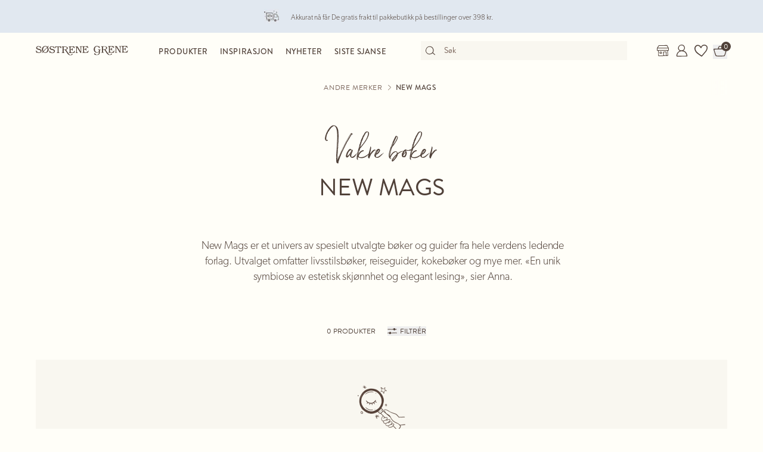

--- FILE ---
content_type: text/html; charset=utf-8
request_url: https://sostrenegrene.com/no/andre-merker/new-mags
body_size: 12561
content:

<!DOCTYPE html>
<html lang="nb">
<head>
    <meta charset="utf-8">
    <meta http-equiv="X-UA-Compatible" content="IE=edge">
    <meta name="viewport" content="width=device-width, initial-scale=1">
    <title>New Mags | S&#xF8;strene Grene</title>
    <meta property="og:locale" content="nb_no" />
    <meta property="og:site_name" content="Søstrene Grene" />
    <meta name="p:domain_verify" content="b72a268b193765c834c2a4f9f88ba8ff" />
    <meta property="fb:app_id" content="1956948844558260" />
    
        <meta name="google-site-verification" content="FTcsc7Tn2W5UCkaf-JiJrPi5j_6VWkD3st31O03F8rM" />

        <script type="text/javascript">
            window.cookieInformationCustomConfig = {
                acceptFrequency: 180,
                declineFrequency: 14
            };
        </script>
        <script id="CookieConsent" data-culture="NB" src="https://policy.cookieinformation.com/uc.js" data-cbid="dc0519fa-f470-41d7-8153-6108cb88a31e" type="text/javascript"></script>
        <!-- Google Tag Manager -->
        <script>
            window._etmc = window._etmc || [];
            window.dataLayer = window.dataLayer || [];
            function gtag() {
                dataLayer.push(arguments);
            }
            gtag('consent', 'default', {
                ad_storage: 'denied',
                analytics_storage: 'denied',
                ad_user_data: 'denied',
                ad_personalization: 'denied',
                wait_for_update: 500,
            });
            gtag('set', 'ads_data_redaction', true);
            gtag('set', 'url_passthrough', true); 

            window.dataLayer.push({
                originalLocation: document.location.protocol + '//' +
                    document.location.hostname +
                    document.location.pathname +
                    document.location.search
            });

            window.dataLayer.push({
                event: 'originalVariables',
                LoggedInState: 'LoggedOut',
                pageType: "categoryDetails"
            });

            <!-- Google Tag Manager -->
            (function(w,d,s,l,i){w[l]=w[l]||[];w[l].push({'gtm.start':
                    new Date().getTime(),event:'gtm.js'});var f=d.getElementsByTagName(s)[0],
                    j=d.createElement(s),dl=l!='dataLayer'?'&l='+l:'';j.async=true;j.src=
                    'https://www.googletagmanager.com/gtm.js?id=' + i + dl; f.parentNode.insertBefore(j, f);
            })(window, document, 'script', 'dataLayer', 'GTM-PHGK3GG');
        </script>
        <!-- End Google Tag Manager -->


    <script type="text/javascript">
//<![CDATA[
var __jsnlog_configure = function (JL) {
JL.setOptions({"clientIP": "18.220.56.220:40274, 18.220.56.220",
"requestId": "400068fb-0001-6400-b63f-84710c7967bb",
"enabled": true,
"maxMessages": 2147483647});
var logger0=JL();
logger0.setOptions({"userAgentRegex": "^((?!FBAN\\/FBIOS).)*$"});
}; try { __jsnlog_configure(JL); } catch(e) {};
//]]>
</script>

    <link rel="apple-touch-icon" sizes="180x180" href="https://assets.sostrenegrene.com/client/dist/favicon/apple-touch-icon.png">
    <link rel="icon" type="image/png" sizes="32x32" href="https://assets.sostrenegrene.com/client/dist/favicon/favicon-32x32.png">
    <link rel="icon" type="image/png" sizes="16x16" href="https://assets.sostrenegrene.com/client/dist/favicon/favicon-16x16.png">
    <link rel="manifest" href="https://assets.sostrenegrene.com/client/dist/favicon/site.webmanifest">
    <link rel="mask-icon" href="https://assets.sostrenegrene.com/client/dist/favicon/safari-pinned-tab.svg" color="#504139">
    <link rel="shortcut icon" href="https://assets.sostrenegrene.com/client/dist/favicon/favicon.ico">
    <meta name="msapplication-TileColor" content="#fffef7">
    <meta name="msapplication-config" content="https://assets.sostrenegrene.com/client/dist/favicon/browserconfig.xml">
    <meta name="theme-color" content="#fffef7">
    <link rel="prefetch" href="https://use.typekit.net/lcb5gkz.css" as="style">
    <link rel="stylesheet" href="https://use.typekit.net/lcb5gkz.css">
        <link rel="dns-prefetch" href="https://use.typekit.net" crossorigin>
        <link rel="preconnect" href="https://use.typekit.net" crossorigin>
        <link rel="dns-prefetch" href="https://p.typekit.net" crossorigin>
        <link rel="preconnect" href="https://p.typekit.net" crossorigin>
        <link rel="dns-prefetch" href="https://hello.myfonts.net" crossorigin>
        <link rel="preconnect" href="https://hello.myfonts.net" crossorigin>
        <link rel="dns-prefetch" href="https://cookieinformation.com" crossorigin>
        <link rel="preconnect" href="https://cookieinformation.com" crossorigin>
        <link rel="dns-prefetch" href="https://policy.cookieinformation.com" crossorigin>
        <link rel="preconnect" href="https://policy.cookieinformation.com" crossorigin>
        <link rel="dns-prefetch" href="https://policy.app.cookieinformation.com" crossorigin>
        <link rel="preconnect" href="https://policy.app.cookieinformation.com" crossorigin>
        <link rel="dns-prefetch" href="https://assets.sostrenegrene.com" crossorigin>
        <link rel="preconnect" href="https://assets.sostrenegrene.com" crossorigin>
        <link rel="dns-prefetch" href="https://assets.sostrenegrene.com" crossorigin>
        <link rel="preconnect" href="https://assets.sostrenegrene.com" crossorigin>
        <link rel="dns-prefetch" href="https://s.pinimg.com" crossorigin>
        <link rel="preconnect" href="https://s.pinimg.com" crossorigin>
        <link rel="dns-prefetch" href="https://ct.pinterest.com" crossorigin>
        <link rel="preconnect" href="https://ct.pinterest.com" crossorigin>
        <link rel="dns-prefetch" href="https://connect.facebook.net" crossorigin>
        <link rel="preconnect" href="https://connect.facebook.net" crossorigin>
        <link rel="dns-prefetch" href="https://www.facebook.com" crossorigin>
        <link rel="preconnect" href="https://www.facebook.com" crossorigin>
        <link rel="dns-prefetch" href="https://track.adform.net" crossorigin>
        <link rel="preconnect" href="https://track.adform.net" crossorigin>
        <link rel="dns-prefetch" href="https://www.google.dk" crossorigin>
        <link rel="preconnect" href="https://www.google.dk" crossorigin>
        <link rel="dns-prefetch" href="https://www.google-analytics.com" crossorigin>
        <link rel="preconnect" href="https://www.google-analytics.com" crossorigin>
        <link rel="dns-prefetch" href="https://analytics.google.com" crossorigin>
        <link rel="preconnect" href="https://analytics.google.com" crossorigin>
        <link rel="dns-prefetch" href="https://stats.g.doubleclick.net" crossorigin>
        <link rel="preconnect" href="https://stats.g.doubleclick.net" crossorigin>
        <link rel="dns-prefetch" href="https://www.google.com" crossorigin>
        <link rel="preconnect" href="https://www.google.com" crossorigin>
        <link rel="dns-prefetch" href="https://www.googletagmanager.com" crossorigin>
        <link rel="preconnect" href="https://www.googletagmanager.com" crossorigin>
        <link rel="dns-prefetch" href="https://siteimproveanalytics.com" crossorigin>
        <link rel="preconnect" href="https://siteimproveanalytics.com" crossorigin>
            <link rel="preload" as="script" href="https://assets.sostrenegrene.com/client/dist/assets/main-BrrrDDNT.js" crossorigin />
            <link rel="stylesheet" href="https://assets.sostrenegrene.com/client/dist/assets/index-CPJLypQF.css" />

    <script type="text/javascript" src="/nb-NO/71FF3BC3944EC0BBCD064AD4A10A7572/dictionary.js"></script>
    <script type="text/javascript" src="/nb-NO/76a66518ac3b4472931386e99d1e7b88/legal.js"></script>
    <script type="text/javascript">
            window.mParticle = {
                config: {
                    isDevelopmentMode: false,
                    identityCallback: function (result) { },
                    dataPlan: {
                        planId: 'web',
                        planVersion: 1
                    },
                    v1SecureServiceUrl: 'mp.sostrenegrene.com/webevents/v1/JS/',
                    v2SecureServiceUrl: 'mp.sostrenegrene.com/webevents/v2/JS/',
                    v3SecureServiceUrl: 'mp.sostrenegrene.com/webevents/v3/JS/',
                    configUrl: 'mp.sostrenegrene.com/tags/JS/v2/',
                    identityUrl: 'mp.sostrenegrene.com/identity/v1/',
                    aliasUrl: 'mp.sostrenegrene.com/webevents/v1/identity/'
                },
            };
            (function (t) { window.mParticle = window.mParticle || {}; window.mParticle.EventType = { Unknown: 0, Navigation: 1, Location: 2, Search: 3, Transaction: 4, UserContent: 5, UserPreference: 6, Social: 7, Other: 8 }; window.mParticle.eCommerce = { Cart: {} }; window.mParticle.Identity = {}; window.mParticle.config = window.mParticle.config || {}; window.mParticle.config.rq = []; window.mParticle.config.snippetVersion = 2.3; window.mParticle.ready = function (t) { window.mParticle.config.rq.push(t) }; var e = ["endSession", "logError", "logBaseEvent", "logEvent", "logForm", "logLink", "logPageView", "setSessionAttribute", "setAppName", "setAppVersion", "setOptOut", "setPosition", "startNewSession", "startTrackingLocation", "stopTrackingLocation"]; var o = ["setCurrencyCode", "logCheckout"]; var i = ["identify", "login", "logout", "modify"]; e.forEach(function (t) { window.mParticle[t] = n(t) }); o.forEach(function (t) { window.mParticle.eCommerce[t] = n(t, "eCommerce") }); i.forEach(function (t) { window.mParticle.Identity[t] = n(t, "Identity") }); function n(e, o) { return function () { if (o) { e = o + "." + e } var t = Array.prototype.slice.call(arguments); t.unshift(e); window.mParticle.config.rq.push(t) } } var dpId, dpV, config = window.mParticle.config, env = config.isDevelopmentMode ? 1 : 0, dbUrl = "?env=" + env, dataPlan = window.mParticle.config.dataPlan; dataPlan && (dpId = dataPlan.planId, dpV = dataPlan.planVersion, dpId && (dpV && (dpV < 1 || dpV > 1e3) && (dpV = null), dbUrl += "&plan_id=" + dpId + (dpV ? "&plan_version=" + dpV : ""))); var mp = document.createElement("script"); mp.type = "text/javascript"; mp.async = true; mp.src = "https://mp.sostrenegrene.com/tags/JS/v2/" + t + "/mparticle.js" + dbUrl; var c = document.getElementsByTagName("script")[0]; c.parentNode.insertBefore(mp, c) }
        )("eu1-749e7f6b5e5e6f438c8e26b1772ce4a0");
    </script>

    <script>
        try {
            document.fonts.forEach(function (f) {
                f.family.indexOf('Serendipity') !== -1 && f.load();
            });
        } catch (e) { }
    </script>
</head>
<body class="bg-white-100">
    <script>
        window.vertica = {
            pageData: {"messages":{"productIds":[]},"entity":{"id":10127,"provider":"cms"},"metadata":{"navigationTitle":"New Mags","seoTitle":"New Mags | Søstrene Grene","seoDescription":"","seoImage":null,"url":"https://sostrenegrene.com/no/andre-merker/new-mags","index":true,"id":"31be4b42-20a2-4d44-bea0-c442e3ff217c","languages":[{"language":"da-dk","url":"https://sostrenegrene.com/da/andre-brands/new-mags"},{"language":"fr-be","url":"https://sostrenegrene.com/fr-be/autres-marques/new-mags"},{"language":"fr-ch","url":"https://sostrenegrene.com/fr-ch/autres-marques/new-mags"},{"language":"nl-nl","url":"https://sostrenegrene.com/nl/andere-merken/new-mags"},{"language":"fr-fr","url":"https://sostrenegrene.com/fr/autres-marques/new-mags"},{"language":"nl-be","url":"https://sostrenegrene.com/nl-be/andere-merken/new-mags"},{"language":"de-at","url":"https://sostrenegrene.com/at/andere-marken/new-mags"},{"language":"de-ch","url":"https://sostrenegrene.com/de-ch/andere-marken/new-mags"},{"language":"de-de","url":"https://sostrenegrene.com/de/andere-marken/new-mags"},{"language":"en-ie","url":"https://sostrenegrene.com/ie/other-brands/new-mags"},{"language":"en-gb","url":"https://sostrenegrene.com/en-gb/other-brands/new-mags"},{"language":"nb-no","url":"https://sostrenegrene.com/no/andre-merker/new-mags"},{"language":"sv-se","url":"https://sostrenegrene.com/se/andra-marken/new-mags"}]},"tracking":{"contentTypeId":3679,"contentId":10127,"contentGroupName":"campaign_New Mags","contentGroupId":"3679_10127"},"navigation":{"breadcrumb":[{"name":"Søstrene Grene","url":"/no"},{"name":"Andre merker","url":"/no/andre-merker"}],"fullBreadCrumb":[{"name":"Søstrene Grene","url":"/no"},{"name":"Andre merker","url":"/no/andre-merker"}]},"showChatbot":false,"showWatermelonChatbot":true,"isKreaContext":false,"jsonContent":{"alias":"categoryDetails","content":{"contentId":0,"categoryId":"86000","brandId":null,"title":"","headline":null,"image":null,"nextCategoryId":null,"nextCategoryNavigationTitle":null,"nextCategoryUrl":null,"crossCategory":"campaign","isTopCategory":false,"subCategories":[],"siblingsAndSelfCategories":[],"enrichments":[],"blocksBelow":[{"alias":"teaserTextBlock","content":{"supplementaryTitle":"Vakre salongbordbøker","largeTitle":true,"headerType":"h2","text":"Anna og Clara liker begge å fordype seg i bøkenes fantastiske og estetiske univers. Så da muligheten for å forene sin kjærlighet for innredning med kjærligheten for bøker dukket opp, hoppet de umiddelbart på sjansen til å utforske og velge favorittitlene sine fra New Mags' brede utvalg. \n\nFra bøker med oppskrifter, strikkemønstre, reise- og planteguider til hobby- og yogabøker – det finnes noe for enhver smak. Bøkene er til og med ideelle som salongbordbøker, da de er både elegante og vakre – både innvendig og utvendig.","link":null,"maxTextWidth":70.0,"textColor":"","backgroundColor":null,"spacing":{"bottom":"small","top":"none"},"availability":null,"anchorLink":"anchor-7g5sd5vq","trackingName":""}},{"alias":"teaserTextBlock","content":{"supplementaryTitle":"Hva er salongbordbøker?","largeTitle":false,"headerType":"h3","text":"«Hva er salongbordbøker, kjære tante Clara? Stabler man dem og bruker dem som salongbord?» spør niesene undrende. «Nei», smiler Clara kjærlig. «Dette er store bøker med massevis av bilder og fotografier som er laget for å glede øyet så vel som sinnet. Og de ligger vanligvis i et område der man underholder, da de også kan inspirere til samtale», forklarer Clara vennlig.\n\nDermed bidrar salongbordbøker til å gjøre forskjellige emner mer tilgjengelige og kan inspirere og spre kunnskap på en estetisk måte.","link":null,"maxTextWidth":70.0,"textColor":"","backgroundColor":null,"spacing":{"bottom":"medium","top":"medium"},"availability":null,"anchorLink":"anchor-93fai4ig","trackingName":""}},{"alias":"teaserTextBlock","content":{"supplementaryTitle":"Slik innreder de med salongbordbøker ifølge Anna og Clara","largeTitle":false,"headerType":"h3","text":"Anna og Clara liker å innrede, og salongbordbøker finner også veien inn i søstrenes hjem. Hvis De lurer på hvordan De kan innrede med Deres nye salongbordbok, foreslår søstrene å stable dem med den største boken nederst og den minste boken øverst. «Jeg foretrekker å lage grupperinger med ulike antall», sier Clara. Hun anbefaler også å tilføre salongbordbøkene et personlig preg ved å legge til dekorative elementer til stabelen, f.eks. et lys, en skål, en vase eller en bilderamme. «Det skaper en hjemlig følelse og får personligheten Deres til å skinne gjennom.»","link":null,"maxTextWidth":70.0,"textColor":"","backgroundColor":null,"spacing":{"bottom":"medium","top":"medium"},"availability":null,"anchorLink":"anchor-wthi2pqq","trackingName":""}},{"alias":"teaserTextBlock","content":{"supplementaryTitle":"En bok til enhver smak","largeTitle":false,"headerType":"h3","text":"Anna og Clara har nøye valgt ut en samling av bøker de synes er spesielt interessante. De finner alt fra livsstilsbøker, reiseguider, kokebøker, planteguider, hobbyguider, kunst- og interiørbøker, en yogahåndbok og mye mer.","link":null,"maxTextWidth":70.0,"textColor":"","backgroundColor":null,"spacing":{"bottom":"medium","top":"medium"},"availability":null,"anchorLink":"anchor-gsbqnl58","trackingName":""}},{"alias":"teaserTextBlock","content":{"supplementaryTitle":"Oppskriftsbøker","largeTitle":false,"headerType":"h3","text":"Siden matlaging har vært en livslang lidenskap for Anna og Clara, inneholder samlingen alle slags oppskriftsbøker til inspirasjon og utforskning av alle slags vidunderlige retter. Søstrene liker å tilbringe tid på kjøkkenet og prøve ut nye oppskrifter, og de anbefaler Dem å utforske de mange herlighetene i den nye kolleksjonen deres.","link":null,"maxTextWidth":70.0,"textColor":"","backgroundColor":null,"spacing":{"bottom":"medium","top":"medium"},"availability":null,"anchorLink":"anchor-a4w3tjo5","trackingName":""}},{"alias":"teaserTextBlock","content":{"supplementaryTitle":"Reiseguider","largeTitle":false,"headerType":"h3","text":"«Reiser betyr minner for livet», som søstrene liker å si. New Mags’ nye kolleksjon inneholder derfor også en serie av reiseguider skrevet av dyktige lokale personer. Disse omfatter 500 adresser og fakta som få kjenner til, presentert gjennom fem lister, og kart som vil hjelpe Dem med å finne frem i byene.","link":null,"maxTextWidth":70.0,"textColor":"","backgroundColor":null,"spacing":{"bottom":"medium","top":"medium"},"availability":null,"anchorLink":"anchor-axnam01d","trackingName":""}}],"hideBreadcrumbPath":false,"blocks":[{"alias":"textSectionHeaderBlock","content":{"title":"New Mags","headerType":"h1","supplementaryTitle":"Vakre bøker","maximumWidth":70.0,"backgroundColor":null,"textColor":"","spacing":{"bottom":"medium","top":"medium"},"availability":null,"anchorLink":"anchor-xsh09zob"}},{"alias":"textBlock","content":{"title":"","headerType":"h3","text":"<p style=\"text-align: center;\">New Mags er et univers av spesielt utvalgte bøker og guider fra hele verdens ledende forlag. Utvalget omfatter livsstilsbøker, reiseguider, kokebøker og mye mer. «En unik symbiose av estetisk skjønnhet og elegant lesing», sier Anna.</p>","alignment":"center","textColor":"","backgroundColor":null,"spacing":{"bottom":"none","top":"none"},"availability":null,"anchorLink":"anchor-02olw6b7"}}]}}},
            searchContext: {"batchSearchResultUrl":"/no/soke"},
            footerNavigation: {"linkGroupAboveGraphics":[{"title":"Populære temaer","links":[{"name":"Barnebursdag","target":null,"url":"/no/inspirasjon/barnebursdag-t-1321"},{"name":"Fastelavn","target":null,"url":"/no/inspirasjon/fastelavn-t-1322"},{"name":"Halloween","target":null,"url":"/no/inspirasjon/halloween-t-4598"},{"name":"Påske","target":null,"url":"/no/inspirasjon/paske-t-4600"},{"name":"Bryllup","target":null,"url":"/no/inspirasjon/bryllup-t-4597"},{"name":"Barnedåp og babyshower","target":null,"url":"/no/inspirasjon/barnedap-t-4599"},{"name":"Hagefest","target":null,"url":"/no/inspirasjon/hagefest-t-4602"},{"name":"Vidunderlig uterom","target":null,"url":"/no/inspirasjon/vidunderlig-uterom-t-10535"},{"name":"Kreative vegger","target":null,"url":"/no/inspirasjon/kreative-vegger-t-10544"},{"name":"Oppbevaring og praktiskhet","target":null,"url":"/no/inspirasjon/oppbevaring-og-praktiskhet-t-10539"}],"noFollow":false,"trackingName":""},{"title":"DIY-prosjekter","links":[{"name":"Strikking","target":null,"url":"/no/inspirasjon/strikking-h-1712"},{"name":"Hekling","target":null,"url":"/no/inspirasjon/hekling-h-4796"},{"name":"Gaveinnpakning","target":null,"url":"/no/inspirasjon/gaveinnpakning-h-1405"},{"name":"Interiør og dekorasjon","target":null,"url":"/no/inspirasjon/interior-og-dekorasjon-h-1387"},{"name":"Kreativ med barn","target":null,"url":"/no/inspirasjon/kreativ-med-barn-h-1619"},{"name":"Nål og tråd","target":null,"url":"/no/inspirasjon/nal-og-trad-h-4801"},{"name":"Smykker og tilbehør","target":null,"url":"/no/inspirasjon/smykker-og-tilbehor-h-1372"},{"name":"Kreativ gjenbruk","target":null,"url":"/no/inspirasjon/kreativ-gjenbruk-h-4794"},{"name":"Mal og tegn","target":null,"url":"/no/inspirasjon/mal-og-tegn-h-4750"},{"name":"Strykeperler","target":null,"url":"/no/inspirasjon/strykeperler-h-4816"}],"noFollow":false,"trackingName":""}],"graphicsDesktop":{"focalPoint":{"left":0.5,"top":0.5},"map":null,"width":0,"height":0,"aspectRatio":null,"extension":"svg","config":null,"videoId":null,"altText":null,"type":3,"imageType":null,"mediaUrlConfig":{"cdnBaseUrl":"https://assets.sostrenegrene.com/cdn-cgi/image","sourceUrl":"media/uzwdwfs0/footer_desktop_2024.svg"},"id":23486,"name":"Footer Desktop 2024","url":"https://assets.sostrenegrene.com/media/uzwdwfs0/footer_desktop_2024.svg"},"graphicsMobile":{"focalPoint":{"left":0.5,"top":0.5},"map":null,"width":0,"height":0,"aspectRatio":null,"extension":"svg","config":null,"videoId":null,"altText":null,"type":3,"imageType":null,"mediaUrlConfig":{"cdnBaseUrl":"https://assets.sostrenegrene.com/cdn-cgi/image","sourceUrl":"media/45be1guy/footer_mobil_2024.svg"},"id":23487,"name":"Footer Mobil 2024","url":"https://assets.sostrenegrene.com/media/45be1guy/footer_mobil_2024.svg"},"linkGroupBelowGraphics":[{"title":"Utforsk udvalget","links":[{"name":"Julepynt","target":"","url":"https://sostrenegrene.com/no/produkter/julepynt-c-8657"},{"name":"Julekuler","target":"","url":"https://sostrenegrene.com/no/produkter/julekuler-c-8638"},{"name":"Boliginteriør","target":null,"url":"/no/produkter/boliginterior"},{"name":"Hobby","target":null,"url":"/no/produkter/hobby"},{"name":"Kontor og skole","target":null,"url":"/no/produkter/kontor-og-skole"},{"name":"Barn","target":null,"url":"/no/produkter/barn"},{"name":"Tilbehør","target":null,"url":"/no/produkter/tilbehor"},{"name":"Personlig pleie","target":null,"url":"/no/produkter/personlig-pleie"},{"name":"Garn og håndarbeid","target":null,"url":"/no/produkter/garn-og-handarbeid"},{"name":"Fantastiske kupp","target":null,"url":"/no/landing/fantastiske-kupp"},{"name":"Siste sjanse","target":null,"url":"/no/landing/siste-sjanse"}],"noFollow":false,"trackingName":""},{"title":"Følg Anna og Clara","links":[{"name":"Facebook","target":"_blank","url":"https://www.facebook.com/sostrenegreneNO"},{"name":"Pinterest","target":"_blank","url":"https://www.pinterest.com/sostrenegrenes/"},{"name":"Instagram","target":"_blank","url":"https://www.instagram.com/sostrenegrene"},{"name":"TikTok","target":"_blank","url":"https://www.tiktok.com/@sostrenegrene"},{"name":"LinkedIn","target":"_blank","url":"https://www.linkedin.com/company/sostrene-grenes-import-a-s"},{"name":"YouTube","target":null,"url":"https://www.youtube.com/user/sostrenegrene"},{"name":"Threads","target":null,"url":"https://www.threads.net/@sostrenegrene"}],"noFollow":false,"trackingName":""},{"title":"Søstrene Grene","links":[{"name":"Anna og Clara","target":null,"url":"/no/anna-og-clara"},{"name":"Ansvarlighet","target":null,"url":"/no/ansvarlighet"},{"name":"Personvernerklæring","target":null,"url":"/no/personvernerklaering"},{"name":"Declaration of Conformity","target":null,"url":"/no/declaration-of-conformity"},{"name":"Presserom","target":"_blank","url":"https://press.sostrenegrene.com"},{"name":"Karriere i butikk","target":"_blank","url":"https://jobs.sostrenegrene.com/en"},{"name":"Karriere på hovedkontoret","target":"_blank","url":"https://career.sostrenegrene.com/"},{"name":"Tilbakekalling","target":"_blank","url":"https://press.sostrenegrene.com/recalls/"},{"name":"Finn butikk","target":null,"url":"/no/butikker"}],"noFollow":false,"trackingName":""},{"title":"Kundeservice","links":[{"name":"Kontakt","target":null,"url":"/no/kundeservice"},{"name":"FAQ","target":null,"url":"/no/faq"},{"name":"Levering","target":null,"url":"/no/kundeservice/levering"},{"name":"Reklamasjon og retur","target":null,"url":"/no/kundeservice/retur-og-reklamasjon"},{"name":"Generelle vilkår","target":null,"url":"/no/generelle-vilkar"},{"name":"Informasjonskapsler","target":null,"url":"/no/informasjonskapsler"},{"name":"Pixel ansvarsfraskrivelse","target":null,"url":"/no/kundeservice/pixel-ansvarsfraskrivelse"},{"name":"Vilkar og betingelser for konkurranser loddtrekninger","target":null,"url":"/no/kundeservice/vilkar-og-betingelser-for-konkurranser-loddtrekninger"},{"name":"B2B","target":null,"url":"/no/landing/b2b"}],"noFollow":false,"trackingName":""}],"appInfoBlockText":"Utforsk Søstrene Grenes app, som er fylt med inspirasjon og vidunderlige produkter","appInfoBlockImage":{"focalPoint":{"left":0.5,"top":0.5},"map":null,"width":375,"height":2649,"aspectRatio":null,"extension":"png","config":null,"videoId":null,"altText":"","type":3,"imageType":null,"mediaUrlConfig":{"cdnBaseUrl":"https://assets.sostrenegrene.com/cdn-cgi/image","sourceUrl":"media/ytnbed5o/no_app_content_-footer_-web_januar2023.png"},"id":14574,"name":"NO App Content Footer Web Januar2023","url":"https://assets.sostrenegrene.com/media/ytnbed5o/no_app_content_-footer_-web_januar2023.png"},"annaAndClaraBlockText":"Mens Anna er en kreativ estetiker, er Clara praktisk og organisert. Sammen representerer de to søstrene alt Søstrene Grene har å by på.","annaAndClaraBlockLink":{"name":"Lær Anna og Clara å kjenne","target":null,"url":"/no/anna-og-clara"},"annaAndClaraBlockTitle":"Møt Anna og Clara"},
            kreaHeaderNavigation: null,
            kreaFooterNavigation: null,
            kreaNewsletterSignupConsentText: "",
            kreaPrivacyPolicyUrl: null,
            isKreaContext: false,
            pageDisclaimer : "",
            serverCultures: [{"name":"Österreich","language":"Deutsch","url":"/at","isoCode":"de-AT"},{"name":"Belgique","language":"Français","url":"/fr-be","isoCode":"fr-BE"},{"name":"België","language":"Nederlands","url":"/nl-be","isoCode":"nl-BE"},{"name":"Schweiz","language":"Deutsch","url":"/de-ch","isoCode":"de-CH"},{"name":"Suisse","language":"Français","url":"/fr-ch","isoCode":"fr-CH"},{"name":"Danmark","language":"Dansk","url":"/da","isoCode":"da-DK"},{"name":"Deutschland","language":"Deutsch","url":"/de","isoCode":"de-DE"},{"name":"Suomi","language":"Suomen kieli","url":"/fi","isoCode":"fi-FI"},{"name":"France","language":"Français","url":"/fr","isoCode":"fr-FR"},{"name":"United Kingdom","language":"English","url":"/en-gb","isoCode":"en-GB"},{"name":"Ireland","language":"English","url":"/ie","isoCode":"en-IE"},{"name":"Nederland","language":"Nederlands","url":"/nl","isoCode":"nl-NL"},{"name":"Norge","language":"Norsk","url":"/no","isoCode":"nb-NO"},{"name":"Sverige","language":"Svenska","url":"/se","isoCode":"sv-SE"}],
            culture: "nb-NO",
            language: "nb",
            market: "NO",
            enableStoreInventory: true,
            mfl10Enabled: true,
            enableGeoCoding: false,
            enableBackendPurchaseTracking: false,
            enableReceiptHero: false,
            marketUrl: "/no",
            currencyCode: "NOK", 
            storeListUrl: "/no/butikker",
            baseUrl: "sostrenegrene.com",
            cdnUrl: "https://assets.sostrenegrene.com",
            isProduction: true,
            checkoutContext: {
                hasCheckout: true,
                checkoutUrl: "/no/kassen",
                checkoutTermsUrl: "/no/generelle-vilkar",
                disableLoginPromotion: false,
                validatePostalCodeAndCity: true,
                deliveryInfoUrl: "/no/kundeservice/levering",
                footerInformation: [{"icon":"https://assets.sostrenegrene.com/media/tfpmbsht/delivery.svg","title":"Levering og retur","text":"<p><strong>Levering</strong></p>\n<p>Forventet leveringstid fra bestilling er 2–6 virkedager. Forventet leveringstid kan variere i perioder med ekstra belastning.</p>\n<p><a rel=\"noopener\" href=\"/no/kundeservice/levering\" target=\"_blank\" title=\"Levering\">Les mer</a></p>\n<p><strong><br />Returer</strong></p>\n<p>De kan returnere nettkjøp i opptil 30 dager etter at De mottok varene. De må selv betale returfrakten. Når De bruker returetiketten som medfølger, trekker vi 69,00 kroner fra Deres tilgodehavende.<br /><br />De kan også returnere varer som er kjøpt i nettbutikken, i våre fysiske butikker. I så fall må De huske å ta med den utfylte returseddelen.</p>\n<p>Matvarer byttes ikke av hygienehensyn.</p>\n<p><a rel=\"noopener\" href=\"/no/kundeservice/retur-og-reklamasjon\" target=\"_blank\" title=\"Retur og reklamasjon\">Les mer</a></p>"},{"icon":"https://assets.sostrenegrene.com/media/g2fo0mdt/lock.svg","title":"Sikkerhet","text":"<p>Når De betaler med kort på sostrenegrene.com og i Søstrene Grenes app, er det bare Søstrene Grenes PCI-sertifiserte samarbeidspartner som får tilgang til kortinformasjonen. Søstrene Grene får ikke det. Derfor er behandling av kortinformasjonen Deres en sak mellom Dem og Søstrene Grenes PCI-sertifiserte samarbeidspartner, selv om det skjer når De besøker sostrenegrene.com eller Søstrene Grenes app.</p>"}],
                upsaleStepUrl: "/no/kassen/fristende-funn"
            },
            compliancePageUrl: "/no/ansvarlighet/produkter#anchor-z2qguwqu",
            privacyPolicyUrl: "/no/personvernerklaering",
            availableCountries: [{"countryCode":"AL","phonePrefix":"+355","isMarket":false,"postalCodePattern":null,"phoneMinLength":8,"phoneMaxLength":9,"phoneNumberPattern":null,"removeLeadingZero":false},{"countryCode":"AD","phonePrefix":"+376","isMarket":false,"postalCodePattern":null,"phoneMinLength":6,"phoneMaxLength":9,"phoneNumberPattern":null,"removeLeadingZero":false},{"countryCode":"BE","phonePrefix":"+32","isMarket":true,"postalCodePattern":"^[0-9]{4}$","phoneMinLength":8,"phoneMaxLength":10,"phoneNumberPattern":null,"removeLeadingZero":false},{"countryCode":"BA","phonePrefix":"+387","isMarket":false,"postalCodePattern":null,"phoneMinLength":8,"phoneMaxLength":9,"phoneNumberPattern":null,"removeLeadingZero":false},{"countryCode":"BG","phonePrefix":"+359","isMarket":false,"postalCodePattern":null,"phoneMinLength":7,"phoneMaxLength":9,"phoneNumberPattern":null,"removeLeadingZero":false},{"countryCode":"DK","phonePrefix":"+45","isMarket":true,"postalCodePattern":"^[0-9]{4}$","phoneMinLength":8,"phoneMaxLength":8,"phoneNumberPattern":null,"removeLeadingZero":false},{"countryCode":"EE","phonePrefix":"+372","isMarket":false,"postalCodePattern":null,"phoneMinLength":7,"phoneMaxLength":8,"phoneNumberPattern":null,"removeLeadingZero":false},{"countryCode":"FI","phonePrefix":"+358","isMarket":true,"postalCodePattern":"^[0-9]{5}$","phoneMinLength":5,"phoneMaxLength":12,"phoneNumberPattern":null,"removeLeadingZero":false},{"countryCode":"FR","phonePrefix":"+33","isMarket":true,"postalCodePattern":"^[0-9]{5}$","phoneMinLength":9,"phoneMaxLength":10,"phoneNumberPattern":"^(6\\d{8}|7\\d{8}|06\\d{8}|07\\d{8})$","removeLeadingZero":true},{"countryCode":"FO","phonePrefix":"+298","isMarket":true,"postalCodePattern":null,"phoneMinLength":6,"phoneMaxLength":6,"phoneNumberPattern":null,"removeLeadingZero":false},{"countryCode":"GR","phonePrefix":"+30","isMarket":false,"postalCodePattern":null,"phoneMinLength":10,"phoneMaxLength":10,"phoneNumberPattern":null,"removeLeadingZero":false},{"countryCode":"NL","phonePrefix":"+31","isMarket":true,"postalCodePattern":"^[1-9]\\d{3}[\\s-]?[a-zA-Z]{2,}$","phoneMinLength":9,"phoneMaxLength":10,"phoneNumberPattern":null,"removeLeadingZero":false},{"countryCode":"IE","phonePrefix":"+353","isMarket":true,"postalCodePattern":"^[a-zA-Z]\\w{2}\\s?\\w{4}$","phoneMinLength":7,"phoneMaxLength":10,"phoneNumberPattern":null,"removeLeadingZero":false},{"countryCode":"IS","phonePrefix":"+354","isMarket":true,"postalCodePattern":null,"phoneMinLength":7,"phoneMaxLength":9,"phoneNumberPattern":null,"removeLeadingZero":false},{"countryCode":"IT","phonePrefix":"+39","isMarket":false,"postalCodePattern":null,"phoneMinLength":6,"phoneMaxLength":12,"phoneNumberPattern":null,"removeLeadingZero":false},{"countryCode":"XK","phonePrefix":"+383","isMarket":false,"postalCodePattern":null,"phoneMinLength":8,"phoneMaxLength":8,"phoneNumberPattern":null,"removeLeadingZero":false},{"countryCode":"HR","phonePrefix":"+385","isMarket":false,"postalCodePattern":null,"phoneMinLength":8,"phoneMaxLength":9,"phoneNumberPattern":null,"removeLeadingZero":false},{"countryCode":"LV","phonePrefix":"+371","isMarket":false,"postalCodePattern":null,"phoneMinLength":8,"phoneMaxLength":8,"phoneNumberPattern":null,"removeLeadingZero":false},{"countryCode":"LI","phonePrefix":"+423","isMarket":false,"postalCodePattern":null,"phoneMinLength":3,"phoneMaxLength":12,"phoneNumberPattern":null,"removeLeadingZero":false},{"countryCode":"LT","phonePrefix":"+370","isMarket":false,"postalCodePattern":null,"phoneMinLength":8,"phoneMaxLength":8,"phoneNumberPattern":null,"removeLeadingZero":false},{"countryCode":"LU","phonePrefix":"+352","isMarket":false,"postalCodePattern":null,"phoneMinLength":8,"phoneMaxLength":12,"phoneNumberPattern":null,"removeLeadingZero":false},{"countryCode":"MT","phonePrefix":"+356","isMarket":false,"postalCodePattern":null,"phoneMinLength":8,"phoneMaxLength":8,"phoneNumberPattern":null,"removeLeadingZero":false},{"countryCode":"MD","phonePrefix":"+373","isMarket":false,"postalCodePattern":null,"phoneMinLength":8,"phoneMaxLength":8,"phoneNumberPattern":null,"removeLeadingZero":false},{"countryCode":"MC","phonePrefix":"+377","isMarket":false,"postalCodePattern":null,"phoneMinLength":8,"phoneMaxLength":9,"phoneNumberPattern":null,"removeLeadingZero":false},{"countryCode":"ME","phonePrefix":"+382","isMarket":false,"postalCodePattern":null,"phoneMinLength":8,"phoneMaxLength":8,"phoneNumberPattern":null,"removeLeadingZero":false},{"countryCode":"MK","phonePrefix":"+389","isMarket":false,"postalCodePattern":null,"phoneMinLength":8,"phoneMaxLength":8,"phoneNumberPattern":null,"removeLeadingZero":false},{"countryCode":"NO","phonePrefix":"+47","isMarket":true,"postalCodePattern":"^[0-9]{4}$","phoneMinLength":4,"phoneMaxLength":12,"phoneNumberPattern":null,"removeLeadingZero":false},{"countryCode":"PL","phonePrefix":"+48","isMarket":false,"postalCodePattern":null,"phoneMinLength":9,"phoneMaxLength":9,"phoneNumberPattern":null,"removeLeadingZero":false},{"countryCode":"PT","phonePrefix":"+351","isMarket":false,"postalCodePattern":null,"phoneMinLength":9,"phoneMaxLength":9,"phoneNumberPattern":null,"removeLeadingZero":false},{"countryCode":"RO","phonePrefix":"+40","isMarket":false,"postalCodePattern":null,"phoneMinLength":9,"phoneMaxLength":9,"phoneNumberPattern":null,"removeLeadingZero":false},{"countryCode":"SM","phonePrefix":"+378","isMarket":false,"postalCodePattern":null,"phoneMinLength":6,"phoneMaxLength":12,"phoneNumberPattern":null,"removeLeadingZero":false},{"countryCode":"CH","phonePrefix":"+41","isMarket":true,"postalCodePattern":"^[1-9]\\d{3}$","phoneMinLength":9,"phoneMaxLength":9,"phoneNumberPattern":null,"removeLeadingZero":false},{"countryCode":"RS","phonePrefix":"+381","isMarket":false,"postalCodePattern":null,"phoneMinLength":8,"phoneMaxLength":10,"phoneNumberPattern":null,"removeLeadingZero":false},{"countryCode":"SK","phonePrefix":"+421","isMarket":false,"postalCodePattern":null,"phoneMinLength":9,"phoneMaxLength":9,"phoneNumberPattern":null,"removeLeadingZero":false},{"countryCode":"SI","phonePrefix":"+386","isMarket":false,"postalCodePattern":null,"phoneMinLength":8,"phoneMaxLength":8,"phoneNumberPattern":null,"removeLeadingZero":false},{"countryCode":"ES","phonePrefix":"+34","isMarket":false,"postalCodePattern":null,"phoneMinLength":3,"phoneMaxLength":9,"phoneNumberPattern":null,"removeLeadingZero":false},{"countryCode":"GB","phonePrefix":"+44","isMarket":true,"postalCodePattern":"^[A-Za-z]{1,2}[0-9Rr][0-9A-Za-z]? ?[0-9][ABD-HJLNP-UW-Zabd-hjlnp-uw-z]{2}$","phoneMinLength":7,"phoneMaxLength":10,"phoneNumberPattern":null,"removeLeadingZero":false},{"countryCode":"SE","phonePrefix":"+46","isMarket":true,"postalCodePattern":"^\\d{3}\\s?\\d{2}$","phoneMinLength":6,"phoneMaxLength":9,"phoneNumberPattern":null,"removeLeadingZero":false},{"countryCode":"CZ","phonePrefix":"+420","isMarket":false,"postalCodePattern":null,"phoneMinLength":9,"phoneMaxLength":9,"phoneNumberPattern":null,"removeLeadingZero":false},{"countryCode":"DE","phonePrefix":"+49","isMarket":true,"postalCodePattern":"^[0-9]{5}$","phoneMinLength":3,"phoneMaxLength":12,"phoneNumberPattern":null,"removeLeadingZero":false},{"countryCode":"UA","phonePrefix":"+380","isMarket":false,"postalCodePattern":null,"phoneMinLength":9,"phoneMaxLength":9,"phoneNumberPattern":null,"removeLeadingZero":false},{"countryCode":"HU","phonePrefix":"+36","isMarket":false,"postalCodePattern":null,"phoneMinLength":8,"phoneMaxLength":9,"phoneNumberPattern":null,"removeLeadingZero":false},{"countryCode":"AT","phonePrefix":"+43","isMarket":true,"postalCodePattern":"^[0-9]{4}$","phoneMinLength":4,"phoneMaxLength":13,"phoneNumberPattern":null,"removeLeadingZero":false},{"countryCode":"VA","phonePrefix":"+379","isMarket":false,"postalCodePattern":null,"phoneMinLength":6,"phoneMaxLength":12,"phoneNumberPattern":null,"removeLeadingZero":false}],
            userContext: {
                hasLogin: true,
                fbLoginEnabled: true,
                appleLoginEnabled: false,
                loginScreenFooterLinks: [],
                myPageUrl: "/no/min-side",
                myPersonalInformationUrl: "",
                myPageFavoriteProductsUrl: "/no/min-side/lagrede-produkter",
                newsletterSignupConsentText: "Ja, send meldinger med inspirasjon, om kampanjer, produkter, begivenheter samt kundeunders&#xF8;kelser. Ved &#xE5; akseptere dette, vil De motta innhold og anbefalinger tilpasset Dem p&#xE5; e-post og sms (samt evt. p&#xE5; Facebook, Instagram, Google, Youtube og Pinterest). De kan til enhver tid endre Deres preferanser eller avmelde. Les {0}."
            },
            diyListUrl: "/no/diy",
            
            frontendLogging: [],
            paymentProviderSettingsModel:{"environment":"live","clientKey":"live_5HLEW6OIKNF3XBBN7W3UXSSJZUH4HJNP"},
            appContext: {
                appleStoreLink: "https://apps.apple.com/app/sostrene-grene/id1574504323",
                googleStoreLink: "https://play.google.com/store/apps/details?id=com.sostrenegrene",
                appleStoreImage: {"focalPoint":{"left":0.5,"top":0.5},"map":null,"width":240,"height":80,"aspectRatio":null,"extension":"png","config":null,"videoId":null,"altText":"","type":3,"imageType":null,"mediaUrlConfig":{"cdnBaseUrl":"https://assets.sostrenegrene.com/cdn-cgi/image","sourceUrl":"media/p5rd02vq/app_store_badge_no_h80.png"},"id":10318,"name":"NO App Store Badge H80 png","url":"https://assets.sostrenegrene.com/media/p5rd02vq/app_store_badge_no_h80.png"},
                googleStoreImage: {"focalPoint":{"left":0.5,"top":0.5},"map":null,"width":270,"height":80,"aspectRatio":null,"extension":"png","config":null,"videoId":null,"altText":"","type":3,"imageType":null,"mediaUrlConfig":{"cdnBaseUrl":"https://assets.sostrenegrene.com/cdn-cgi/image","sourceUrl":"media/yhepujjq/google-play-badge_no_h80.png"},"id":10330,"name":"NO Google Play Badge png H80","url":"https://assets.sostrenegrene.com/media/yhepujjq/google-play-badge_no_h80.png"}
            }
        };
    </script>
        <script>
            window.vertica.chat = {
                watermelonConfig: {
                    widgetId: "OJRGpQC3gXZ",
                    settingsId: "13673",
                    widgetIdInline: "",
                    settingsIdInline: "",
                },
            };
        </script>

        <!-- Google Tag Manager (noscript) -->
        <noscript><iframe src="https://www.googletagmanager.com/ns.html?id=GTM-PHGK3GG" height="0" width="0" style="display:none;visibility:hidden" title="Google Tag Manager Noscript frame"></iframe></noscript>
        <!-- End Google Tag Manager (noscript) -->

    <div id="app"></div>
            <script type="module" src="https://assets.sostrenegrene.com/client/dist/assets/main-BrrrDDNT.js" crossorigin></script>
    <script type="application/ld+json">
        {
        "@context": "http://schema.org",
        "@type": "WebSite",
        "url": "https://sostrenegrene.com/no"
        }
    </script>
    <script type="text/javascript">
        var legazyBrowser = !!window.MSInputMethodContext && !!window.document.documentMode;
        var isEdge = !legazyBrowser && !!window.StyleMedia;

        function loadAppJs(src, filename, onError, onSuccess) {
            var js = document.createElement("script");
            js.type = "text/javascript";
            js.src = src + filename;
            js.onerror = onError;
            if (onSuccess) {
                js.onload = onSuccess;
            }
            document.body.appendChild(js);
        }

        if (legazyBrowser || isEdge) {
            loadAppJs('/client/dist/', 'oldbrowser.js');
        }
    </script>

</body>
</html>

--- FILE ---
content_type: text/css
request_url: https://assets.sostrenegrene.com/client/dist/assets/CheckoutTerms-CWcT17xC.css
body_size: -397
content:
.c-modal-toggle[data-v-ba039fde]{font:inherit}.c-modal-wysiwyg[data-v-ba039fde]{font-size:1.4rem;line-height:2rem}.c-modal-wysiwyg[data-v-ba039fde] h2,.c-modal-wysiwyg[data-v-ba039fde] h3{font-family:brandon-grotesque,sans-serif;font-size:1.6rem;font-weight:500;line-height:2rem;letter-spacing:0rem}.c-modal-wysiwyg[data-v-ba039fde] h2 strong,.c-modal-wysiwyg[data-v-ba039fde] h3 strong{font-weight:500}@media (min-width: 769px){.c-modal-wysiwyg[data-v-ba039fde]{font-size:1.4rem;line-height:1.8rem}.c-modal-wysiwyg[data-v-ba039fde] h2,.c-modal-wysiwyg[data-v-ba039fde] h3{font-family:brandon-grotesque,sans-serif;font-size:1.6rem;font-weight:500;line-height:2rem;letter-spacing:0rem}.c-modal-wysiwyg[data-v-ba039fde] h2 strong,.c-modal-wysiwyg[data-v-ba039fde] h3 strong{font-weight:500}}


--- FILE ---
content_type: application/javascript
request_url: https://sostrenegrene.com/nb-NO/71FF3BC3944EC0BBCD064AD4A10A7572/dictionary.js
body_size: 21165
content:
window.dictionary = {"app.ContentOnlyInApp":"For øyeblikket kun tilgjengelig i appen","app.DownloadAppFromAppStore":"Last ned søstrenes app","app.DownloadAppFromAppStore.Apple":"Last ned fra App Store","app.DownloadAppFromAppStore.Google":"Tilgjengelig på Google Play","app.Store.Badge.Apple Da":"App Store","app.Store.Badge.Google Da":"Google Play Store","blocks.FindStore.InfoText":"Finn din nærmeste butikk, og gå på oppdagelse i finurlige funn og inspirerende ideer fra vår vidunderlige verden","blocks.FindStore.SearchPlaceholder":"Deres adresse/postunmmer","blocks.FridayStar.More":"Se mer","blocks.KreaNewsletterSignup.EmailPlaceholder":"Din e-postadresse","blocks.NewsletterSignup.AriaLabels.Email":"Fyll inn e-posten din for å motta søstrenes ukentlige nyhetsbrev.","blocks.NewsletterSignup.EmailPlaceholder":"Deres e-postadresse","blocks.NewsletterSignup.Failed":"Feil","blocks.NewsletterSignup.FirstNamePlaceholder":"Fornavn","blocks.NewsletterSignup.InfoText":"Motta søstrenes ukentlige nyhetsbrev med finurlige funn og inspirerende ideer fra vår vidunderlige verden","blocks.NewsletterSignup.LastNamePlaceholder":"Etternavn","blocks.NewsletterSignup.Success":"Tusen takk for deres påmelding","blocks.NewsletterSignup.Success.BodyText":"Vi har sendt en velkomstmelding til Deres e-post.\nHjelp oss å gi Dem en fantastisk opplevelse ved å legge til fornavn og etternavn.","blocks.NewsletterSignup.Success.Header":"Tusen takk for deres påmelding","blocks.NewsletterSignup.TermsConcentFieldName":"samtykke","blocks.ProductDisplay.InteractWithMeAltText":"Sveip for å gå på oppdagelse i søstrenes produkter","blocks.ShoppingList.AddToCart":"legg til valgte i kurven","blocks.ShoppingList.AriaLabels.AddToCart":"Legg til {0} valgte {1} i handlekurven","blocks.ShoppingList.ProductNotInStock":"Utsolgt","blocks.ShoppingList.ProductVariantsCount":"{0} varianter","blocks.ShoppingList.QuantityOfPrice":"{0} stk. á","blocks.ShoppingList.SelectedCount":"produkter valgt","blocks.ShoppingList.TotalPrice":"Samlet pris","blocks.ShoppingList.VariantSelectLabel":"Velg variant","blocks.ShoppingList.ViewProduct":"Se produkt","browserSupport.Message":"De bruker dessverre en utdatert nettleser.\nOppgrader nettleseren Deres for å forbedre opplevelsen og sikkerheten. Prøv ett av følgende...","browserSupport.Title":"Forbedre opplevelsen Deres","category.AllCategoriesHeader":"Kategorier","category.AriaLabel":"Opplev spennende produkter innenfor {0}","category.AriaLabel.ProductSection":"Se de spennende produktene","category.ContentTeaser.Link":"Se kolleksjonen","category.NextCategory.LinkTitle":"Se produkter","category.NextCategory.Supplementary":"Se neste kategori","category.NoProducts":"Ingen produkter i kategorien","category.OverviewImageAltText":"Varekatalog: {0}","category.TopicTeaser.Link":"Se mer","checkout.AriaLabels.NextWithContext":"Vis neste rad i {0}","checkout.AriaLabels.PrevWithContext":"Vis forrige rad i {0}","checkout.AriaLabels.RemindMeText":"Minn meg på når varen er på lager","checkout.Basket.AnyQuestions":"Har De spørsmål?","checkout.Basket.BackToBasketButton":"Tilbake til kurven","checkout.Basket.CloseInfo":"De forlater kassen hvis De sletter alle produktene i handlekurven Deres.","checkout.Basket.ContinueToCheckout":"Gå til kassen","checkout.Basket.DeliveryImageLimit":"Fri frakt til pakkeshops ved ordrer over {0}","checkout.Basket.DeliveryImageLimitReached":"De har oppnådd gratis levering","checkout.Basket.EcoCharge":"","checkout.Basket.Empty.Button":"Fortsett med å handle","checkout.Basket.Empty.Text":"De har ingen varer i kurven","checkout.Basket.Footer.SecurePayment":"Sikker betaling","checkout.Basket.FreeDelivery.Obtained":"De har oppnådd gratis frakt","checkout.Basket.FreeDelivery.ShopMoreToGet":"Få gratis frakt – bestill for {0} til","checkout.Basket.HappyDeliveryImageText":"Fri frakt til pakkeshops ved ordrer over 799,99 kr.","checkout.Basket.Heading":"Deres kurv","checkout.Basket.Heading.Checkout":"Rediger handlekurv","checkout.Basket.Heading.ReturnToCheckout":"Gå til kassen","checkout.Basket.HideBasket":"Skjul kurv","checkout.Basket.Items":"Varer","checkout.Basket.Line.CancelMovingItemToFavorite":"Angre","checkout.Basket.Line.EcoCharge":"","checkout.Basket.Line.ItemMovedToFavorite":"Varen er flyttet til favoritter","checkout.Basket.Line.MovedToFavoriteMessage":"Flyttet til {0}","checkout.Basket.Line.MoveToFavorite":"Flytt til {0}","checkout.Basket.Line.Quantity":"Antall","checkout.Basket.Line.QuantityMinus":"Minsk antall","checkout.Basket.Line.QuantityPlus":"Øk antall","checkout.Basket.Line.Remove":"Fjern vare","checkout.Basket.Line.RemoveFavorite":"Fjern fra {0}","checkout.Basket.Line.Sku":"Varenummer","checkout.Basket.Line.Vat":"","checkout.Basket.LogIn.CTAButton":"Logg inn","checkout.Basket.LogIn.CTAText":"Er De allerede en del av vår vidunderlige verden?","checkout.Basket.OneProduct":"1 produkt","checkout.Basket.PaymentCTATotal":"Totalsum til betaling","checkout.Basket.ReturnToCheckout":"Tilbake til kassen","checkout.Basket.ShippingMethodsError":"Det oppstod en feil ved innlasting av leveringsmetoder","checkout.Basket.ShippingPrice":"Levering ","checkout.Basket.ShippingPriceDeterminedLater":"Beregnes senere","checkout.Basket.ShippingPriceFreeLimitNotReached":"De er {0} fra å få gratis levering","checkout.Basket.ShippingPrice.FromLimitNotReached":"Fra {0}","checkout.Basket.ShippingPrice.FromLimitReached":"Gratis","checkout.Basket.ShippingPriceUnknown":"Beregnes senere","checkout.Basket.ShowBasket":"Vis kurv","checkout.Basket.ShowBasket.Aria":"Vis handlekurven, som inneholder {0} produkter","checkout.Basket.TotalInclShipping":"Totalt inkludert frakt","checkout.Basket.TotalInclVat":"Totalsum  inkl. moms","checkout.Basket.TotalWithoutVat":"Totalsum uten moms","checkout.Basket.TransactionDate":"","checkout.Basket.UpsellPageProceedToBasket":"Fortsett til kassen","checkout.Basket.Vat":"Moms","checkout.Basket.VatNumber":"","checkout.Basket.ViewOrderDetails":"Se ordredetaljer","checkout.Basket.XProducts":"{0} produkter","checkout.Component.Cards":"Kort","checkout.DeliveryForm.Address.Label":"Adresse","checkout.DeliveryForm.Address.Placeholder":"Adresse (gatenavn og nummer)","checkout.DeliveryForm.AddressSuggestion.AddressNotFound":"Sjekk om adressen Deres er riktig angitt","checkout.DeliveryForm.AddressSuggestion.Suggest":"Mente De","checkout.DeliveryForm.AriaLabel":"","checkout.DeliveryForm.AriaLabel.Edit":"","checkout.DeliveryForm.BusinessDelivery.AddDeliveryAddress":"Skriv inn bedriftens adresse","checkout.DeliveryForm.BusinessDelivery.CustomDeliveryAddress":"Velg en annen forretningsadresse","checkout.DeliveryForm.BusinessDelivery.EditDeliveryAddress":"Rediger bedriftens adresse","checkout.DeliveryForm.BusinessDelivery.InvalidBusinessAddress":"Skriv inn en gyldig bedriftens adresse for å motta bestillingen Deres.","checkout.DeliveryForm.City.Label":"By","checkout.DeliveryForm.City.Placeholder":"By","checkout.DeliveryForm.CompanyName.Label":"Firmanavn","checkout.DeliveryForm.CompanyName.Label.Required":"Firmanavn","checkout.DeliveryForm.CompanyName.Placeholder":"Evt. firmanavn","checkout.DeliveryForm.CompanyName.Placeholder.Required":"Evt. firmanavn","checkout.DeliveryForm.ContinueButton":"Fortsett til betaling","checkout.DeliveryForm.Country.Label":"Land","checkout.DeliveryForm.InvalidDeliveryAddress":"Skriv inn en gyldig leveringsadresse for å motta bestillingen Deres som {0}.","checkout.DeliveryForm.LastName.Label":"Etternavn","checkout.DeliveryForm.LastName.Placeholder":"Etternavn","checkout.DeliveryForm.Name.Label":"Fornavn","checkout.DeliveryForm.Name.Placeholder":"Fornavn","checkout.DeliveryForm.NoShippingMethodsError":"Standardlevering ikke mulig. Vennligst kontakt vår kundeservice for mer informasjon.","checkout.DeliveryForm.PostalCode.Label":"Postnr.","checkout.DeliveryForm.PostalCode.Placeholder":"Postnr.","checkout.DeliveryForm.ShippingMethod.FieldName":"Leveringsmetode","checkout.DeliveryForm.ShippingMethod.Label":"{0}: {1}","checkout.DeliveryForm.Submit":"Bruk opplysninger","checkout.DeliveryForm.UseCustomAddress":"Velg annen adresse","checkout.DeliveryForm.UseCustomAddress.Changed":"Rediger leveringsadresse","checkout.DeliveryForm.UseInvoiceAddress":"Bruk min faktureringsadresse","checkout.DeliveryForm.UseInvoiceHeading":"Leveringsadresse","checkout.DeliveryHardcodedCountry":"Norge","checkout.DeliveryHardcodedCountry.Note":"Vær oppmerksom på at leveringstjenesten ikke er tilgjengelig utenfor Norges grenser","checkout.Delivery.ShowOpeningHoursAriaLabel":"Vis åpningstider","checkout.Droppoint.Change":"Endre","checkout.Droppoint.ChangePackstation":"Change Packstation","checkout.Droppoint.ConfirmDroppointSelected":"Bruk valgte","checkout.Droppoint.ListTitle":"Hentesteder","checkout.Droppoint.ListTitle.NearBy":"Hentesteder i nærheten","checkout.Droppoint.ListTitle.Stores":"Øvrige butikker","checkout.Droppoint.NoDropPointWithPostalCode":"Henting ikke mulig for postnummer '{0}'","checkout.Droppoint.NoResults.Body":"Vi kunne ikke finne en pakkebutikk i nærheten av det oppgitte postnummeret. Prøv et annet postnummer.","checkout.Droppoint.NoResults.Body.Invalid":"Angi et gyldig postnummer.","checkout.Droppoint.NoResults.Body.Stores":"Vi kunne ikke finne en butikk i nærheten av det oppgitte postnummeret. Prøv et annet postnummer.","checkout.Droppoint.NoResults.Title":"Ingen resultater for '{0}'.","checkout.Droppoint.OpeningHours":"Åpningstider","checkout.Droppoint.OpeningHours.Closed":"Closed","checkout.Droppoint.PostNummer.Description":"","checkout.Droppoint.PostNummer.Label":"","checkout.Droppoint.PostNummer.Placeholder":"","checkout.Droppoint.Search.Label":"Velg hentested","checkout.Droppoint.Search.NoResult":"Levering kan ikke skje på hentested","checkout.Droppoint.Search.PostalCode.As":"Postnummer","checkout.Droppoint.Search.PostalCode.Label":"Søk på postnummer","checkout.Droppoint.Search.PostalCode.Placeholder":"Søk på postnummer","checkout.Droppoint.Select":"Velg","checkout.Droppoint.Selected":"Valgt pakkebutikk","checkout.Droppoint.Selected.Store":"Valgt butikk","checkout.Droppoint.SetDropPoint":"Velg hentested","checkout.Droppoint.SetDropPoint.ChangeDropPoint":"Skift pakkebutikk","checkout.Droppoint.SetDropPoint.ChangeStore":"Skift butikk","checkout.Droppoint.SetPackstation":"Select Packstation","checkout.Droppoint.SetStore":"","checkout.Droppoint.StoreSelected":"{0} valgt","checkout.Droppoint.Title":"Velg pakkebutikk","checkout.Droppoint.Title.DhlPackstation":"Velg packstation","checkout.Droppoint.Title.StorePicker":"Velg Søstrene Grene-butikk","checkout.Edit":"Rediger","checkout.EditBasket":"Rediger handlekurv","checkout.EmailConfirm.Label":"Bekreft e-postadresse","checkout.EmailConfirm.Placeholder":"Bekreft e-postadresse","checkout.Email.Label":"E-postadresse","checkout.Email.Placeholder":"E-postadresse","checkout.InvoiceForm.AddressInfo":"Adresse","checkout.InvoiceForm.AriaLabel":"Faktureringsadresse","checkout.InvoiceForm.City.Label":"By","checkout.InvoiceForm.City.Placeholder":"By","checkout.InvoiceForm.CompanyName.Label":"Firmanavn","checkout.InvoiceForm.CompanyName.Placeholder":"Evt. firmanavn","checkout.InvoiceForm.ContactInfo":"Kontaktopplysninger","checkout.InvoiceForm.ContinueButton":"Fortsett til leveringsinformasjon","checkout.InvoiceForm.ContinueButton.Guest":"Fortsett til leveringsinformasjon","checkout.InvoiceForm.ContinueButton.NewUser":"","checkout.InvoiceForm.Country.Label":"Land","checkout.InvoiceForm.Country.Placeholder":"Land","checkout.InvoiceForm.DontUseAccountInformationButton":"Endre opplysninger","checkout.InvoiceForm.DoUseAccountInformationButton":"Bruk profilopplysningene","checkout.InvoiceForm.EditYourInformation":"Rediger opplysningene Deres","checkout.InvoiceForm.LastName.Label":"Etternavn","checkout.InvoiceForm.LastName.Placeholder":"Etternavn","checkout.InvoiceForm.MissingInfo":"De må fortsatt fylle ut","checkout.InvoiceForm.Name.Label":"Fornavn","checkout.InvoiceForm.Name.Placeholder":"Fornavn","checkout.InvoiceForm.PostalCode.Label":"Postnr.","checkout.InvoiceForm.PostalCode.Placeholder":"Postnr.","checkout.InvoiceForm.Street.Label":"Adresse","checkout.InvoiceForm.Street.Placeholder":"Adresse (gatenavn og nummer)","checkout.InvoiceForm.Street.Reminder":"Oppgi et hus- eller leilighetsnummer hvis det er relevant.","checkout.InvoiceForm.Title.Error":"","checkout.InvoiceForm.TitleUserAccountInformation":"Fortsett med disse opplysningene?","checkout.InvoiceForm.UpdateAccountInformationButton":"Oppdater profilen med adresseopplysninger","checkout.InvoiceForm.UpdateAccountInformationLabel":"Lagre adressen til Deres fremtidige leveringer.","checkout.LoginOrCreateAccount":"Logg inn eller opprett","checkout.MFL10.Description":"Vi sender Dem løpende markedsføring for tilsvarende produkter til e-postadressen Deres. Fjern haken hvis De ikke ønsker dette. De kan når som helst melde Dem av markedsføringen.","checkout.MFL10.Label":"Samtykke til markedsføring av tilsvarende produkter fra Søstrene Grene","checkout.ModifiedByServer.Label":"Følgende er helt eller delvis utsolgt og er derfor endret i handlekurven:","checkout.ModifiedByServer.LineQuantityModified":"{0} – antallet er redusert","checkout.ModifiedByServer.LineRemoved":"{0} – er fjernet","checkout.NewsletterSignup.Label":"Abonner på Søstrene Grenes Søsterbrev","checkout.PaymentError.GenericErrorText":"Vi opplevde tekniske problemer med betalingen Deres. Prøv på nytt, eller velg en annen betalingsmetode.","checkout.PaymentMethods.ContinueButton":"Til betaling","checkout.PaymentMethods.DisplayNames.ApplePay":"Apple Pay","checkout.PaymentMethods.DisplayNames.Dankort":"Dankort","checkout.PaymentMethods.DisplayNames.GooglePay":"Google Pay","checkout.PaymentMethods.DisplayNames.iDEAL":"iDEAL","checkout.PaymentMethods.DisplayNames.Klarna":"Klarna","checkout.PaymentMethods.DisplayNames.Mastercard":"Mastercard","checkout.PaymentMethods.DisplayNames.MobilePay":"MobilePay","checkout.PaymentMethods.DisplayNames.PayPal":"PayPal","checkout.PaymentMethods.DisplayNames.Vipps":"Vipps","checkout.PaymentMethods.DisplayNames.Visa":"Visa","checkout.PaymentMethods.PaymentMethod":"Betalingsmetode","checkout.PaymentMethods.PayPalNotification":"Legg merke til at adressen som er lagt inn via PayPal må være den samme som leveringsadressen.","checkout.PaymentMethods.SelectPaymentMethod":"Velg betalingsmetode","checkout.Phone.Label":"Mobilnummer","checkout.Phone.Placeholder":"Mobilnummer","checkout.Receipt.Error.BasketNotApplicable":"Det har oppstått en feil. Handlekurven kunne dessverre ikke tas til kassen. Anna og Clara anbefaler at De åpner handlekurven og prøver å gå til kassen på nytt. \n\nAnna og Clara ber Dem være oppmerksom på at beløpet kan være reservert på kontoen Deres, men betalingen trekkes ikke.","checkout.Receipt.Error.PaymentAuthorizationFailed":"Betalingen ble ikke gjennomført. Det kan være et problem med kortopplysningene. Kontroller opplysningene Deres, og prøv på nytt.","checkout.Receipt.Error.UnknownPaymentResponse":"Betalingen ble ikke gjennomført på grunn av en teknisk feil. Anna og Clara beklager og ber Dem prøve på nytt.","checkout.Receipt.OrderDetails":"Ordre detaljer","checkout.Receipt.Success.Body":"Bestillingen Deres er mottatt og en kvittering er sendt til Deres e-post.","checkout.Receipt.Success.CreateAccount.Body":"De trenger bare å skrive inn passord og fødselsdato for å opprette en profil med følgende e‑postadresse:\n\n{0}","checkout.Receipt.Success.CreateAccount.Heading":"Opprett profilen Deres","checkout.Receipt.Success.CreateAccount.Submit":"Melde deg på","checkout.Receipt.Success.Delivery":"Levering","checkout.Receipt.Success.ExistingAccount.Body":"Skriv inn passordet for å lagre bestillingen på profilen Deres med følgende brukernavn:\n\n{0}","checkout.Receipt.Success.ExistingAccount.Heading":"Vi kan se at De allerede har en profil","checkout.Receipt.Success.ExistingAccount.Submit":"Lagre bestilling til profil","checkout.Receipt.Success.Heading":"Søstrene sier","checkout.Receipt.Success.HideDetails":"Skjul bestillingsdetaljer","checkout.Receipt.Success.OrderNumber":"Ordrenummer: {0}","checkout.Receipt.Success.PaymentMethod":"Betaling","checkout.Receipt.Success.Print":"Print","checkout.Receipt.Success.ResetPassword.Back":"Tilbake til kvittering","checkout.Receipt.Success.SubHeading":"Takk for Deres ordre","checkout.SecureCheckout":"Sikker betaling","checkout.SelectedPaymentButtonText.CreditCard":"","checkout.SelectedPaymentButtonText.GooglePay":"","checkout.SelectedPaymentButtonText.MobilePay":"","checkout.Shipping.DropPoint.Search.UnableToDeliver":"","checkout_sign":"Kassen for de","checkout_sign_funny":"morsomme","checkout_sign_happy":"glade","checkout_sign_polite":"høflige","checkout_sign_smart":"kloke","checkout_sign_sweet":"søte","checkout.Steps.Delivery":"2. Levering","checkout.Steps.Payment":"3. Betaling","checkout.Steps.User":"1. Deres opplysninger","checkout.Terms.AcceptDescription":"Jeg har lest og aksepterer Søstrene Grenes {0} og {1}.","checkout.Terms.AcceptLabel":"Godkjenn kjøpsbetingelser og retningslinjer for personopplysninger","checkout.Terms.TermsName":"Salgs- og leveringsbetingelser","country.AD":"Andorra","country.AL":"Albania","country.AT":"Østerrike","country.BA":"Bosnia-Hercegovina","country.BE":"Belgia","country.BG":"Bulgaria","country.CH":"Sveits","country.CZ":"Tsjekkisk Republikk","country.DE":"Tyskland","country.DK":"Danmark","country.EE":"Estland","country.ES":"Spania","country.FI":"Finland","country.FO":"Færøyene","country.FR":"Frankrike","country.GB":"Storbritannia og Nord-Irland","country.GR":"Hellas","country.HR":"Kroatia","country.HU":"Ungarn","country.IE":"Irland","country.IS":"Island","country.IT":"Italia","country.LI":"Liechtenstein","country.LT":"Litauen","country.LU":"Luxembourg","country.LV":"Latvia","country.MC":"Monaco","country.MD":"Moldova","country.ME":"Montenegro ","country.MK":"Nord-Makedonia","country.MT":"Malta","country.NL":"Nederland","country.NO":"Norge","country.PL":"Polen","country.PT":"Portugal","country.RO":"Romania","country.RS":"Serbia","country.SE":"Sverige","country.SI":"Slovenia","country.SK":"Slovakia","country.SM":"San Marino","country.UA":"Ukraina","country.VA":"Vatikanet","country.XK":"Kosovo","cta.Christmas.Christmas-diy":"","culture.Amount":"{0} kr","culture.Culture":"Land","culture.PickCulture":"Welcome to the wonderful\nworld of Anna and Clara","culture.Picked":"Valgt","diy.CategoryFilteringTitle":"Filtrér i kategorier","diy.Details.AriaLabel":"Se DIY-prosjektet: «{0}»","diy.Details.Download":"Last ned","diy.Details.DownloadHeading":"Maler","diy.Details.IngredientListHeading":"Ingredienser","diy.Details.MaterialListHeading":"Material-liste","diy.Details.RemoveFavorite":"Glem DIY-projekt","diy.Details.RemoveFavorite.AriaLabel":"Glem DIY-prosjekt: {0}","diy.Details.SaveFavorite":"Lagre DIY-projekt","diy.Details.SaveFavorite.AriaLabel":"Lagre DIY-prosjekt: {0}","diy.Details.ShoppingListHeading":"Kanskje De mangler noe?","diy.Details.StepNumber":"Steg {0}","diy.Filters.MobileCloseFilters":"Vis DIY-prosjekter","diy.IngredientName":"Ingrediens","diy.ItemName":"Navn","diy.ItemsListHeading":"De trenger","diy.ItemsListHeadingRecipe":"De trenger","diy.publishDate":"{0}. {1} {2}","diy.Quantity":"Mengde","diy.Recipe":"Oppskrift","diy.SeeMoreDiys":"Se flere DIY-prosjekter","diy.StepsHeading":"Slik gjør De","favorites.LoginRequired.Body":"De skal være logget inn for å lagre Deres produkter.","favorites.LoginRequired.LoginButton":"Logg inn","favorites.LoginRequired.Title":"De skal være logget inn","favorites.ProductRemoved":"{0} ble fjernet fra favorittlisten Deres.","favorites.ProductSaved":"{0} ble lagt til i favorittlisten Deres.\n{1}Vis liste{2}","favorites.RemoveFavorite":"Fjern favoritt","favorites.RemoveFavorite.Product":"Fjern favoritt: {0}","favorites.SaveFavorite":"Lagre som favoritt","favorites.SaveFavorite.Product":"Lagre som favoritt: {0}","footer.AriaLabel":"Bunntekst","footer.Copyright":"Copyright © {0}, Søstrene Grenes Import A/S.","footer.MeetAnnaAndClara":"Møt søstrene","generic.Accordion.Close":"","generic.Accordion.Closed":"Nedtrekksmeny lukket","generic.Accordion.Open":"Skjul detaljer om {0}","generic.Accordion.Opened":"Nedtrekksmeny åpnet","generic.April":"april","generic.AriaLabels.BackToFrontpage":"Gå tilbake til startsiden","generic.AriaLabels.Breadcrumb":"Brødsmuler","generic.AriaLabels.Carousel":"Karusell","generic.AriaLabels.Carousel.InspirationHero":"Karusell med fremhevet inspirasjon","generic.AriaLabels.CellCount":"av","generic.AriaLabels.Choose":"Velg","generic.AriaLabels.ClickImg":"Klikk for å se","generic.AriaLabels.CulturePicker":"Velg land","generic.AriaLabels.Date.Day":"Dag","generic.AriaLabels.Date.Month":"Måned","generic.AriaLabels.Date.Year":"År","generic.AriaLabels.FilterBy":"Filtrer {0} etter","generic.AriaLabels.GoTo":"Gå til","generic.AriaLabels.LinkTo":"Lenke til {0}","generic.AriaLabels.MaxPrice":"Høyeste pris","generic.AriaLabels.MutePlayer":"Slå av lyd","generic.AriaLabels.NextRowOfProducts":"Neste rad med produkter","generic.AriaLabels.OpensInNewWindow":"Åpnes i et nytt vindu","generic.AriaLabels.PageHeader":"Sideoverskrift","generic.AriaLabels.PauseCarousel":"Pause karusell","generic.AriaLabels.Play":"Spill av video","generic.AriaLabels.PlayCarousel":"Spill karusell","generic.AriaLabels.PlayVideo":"Spill av video for","generic.AriaLabels.PreviousRowOfProducts":"Forrige rad med produkter","generic.AriaLabels.ShowInfo":"Vis info","generic.AriaLabels.SkipToMainContent":"Snarvei til hovedinnholdet på siden","generic.AriaLabels.Slide":"Visning","generic.AriaLabels.Slider.MaxValue":"Høyeste verdi","generic.AriaLabels.Slider.MinPrice":"Laveste pris","generic.AriaLabels.Slider.MinValue":"Laveste verdi","generic.AriaLabels.Slider.Price":"Pris","generic.AriaLabels.SortBy":"Sorter etter","generic.AriaLabels.StopVideo":"Stopp video","generic.AriaLabels.UnmutePlayer":"Slå på lyd","generic.AriaLabels.VideoPaused":"Video satt på pause","generic.AriaLabels.VideoStarted":"Videoavspiller","generic.August":"august","generic.Close":"Lukk","generic.Currency":"{0} kr.","generic.CurrencyIsoCode":"NOK","generic.DateDDMMFormat":"{0}. {1}","generic.DateFormat":"{0}. {1} {2}","generic.DateShortFormat":"{0}.{1}.{2}","generic.DateTimeShortFormat":"","generic.December":"desember","generice.AriaLabels.Phone.CountryCode":"Landskode","generic.Edit":"Rediger","generic.Error.Refresh":"Last inn på nytt","generic.February":"februar","generic.FormSubmit":"Send inn","generic.Friday":"fredag","generic.GoBack":"tilbake","generic.January":"januar","generic.July":"juli","generic.June":"juni","generic.Kilometer":"km.","generic.March":"mars","generic.May":"mai","generic.Monday":"mandag","generic.Next":"Neste","generic.November":"november","generic.October":"oktober","generic.Open":"Åpen","generic.Person.Title.Options.1":"","generic.Person.Title.Options.2":"","generic.Person.Title.Options.NoAnswer":"","generic.Prev":"Forrige","generic.PrintItem":"Skriv ut {0}","generic.PrintPage":"Skriv ut","generic.Privacy.TermsName":"Personvernerklæring","generic.ReadLess":"Les mindre","generic.ReadMore":"Les mer","generic.Remove":"Fjern","generic.Saturday":"lørdag","generic.September":"september","generic.ShowAdditional":"Vis flere","generic.ShowLess":"Vis mindre","generic.ShowMore":"Vis mer","generic.ShowMoreContent":"Vis mer","generic.Sunday":"søndag","generic.Thursday":"torsdag","generic.Tuesday":"tirsdag","generic.Wednesday":"onsdag","login.CreateUser.BackToLogin":"Logg inn","login.CreateUser.BirthdayHelpText":"De må være fylt 16 år for å registrere Dem. Søstrene bruker dessuten fødselsdagen Deres til å sende Dem en fødselsdagshilsen samt til å målrette relevant innhold for Dem. Les {1}.","login.CreateUser.BirthdayMinAge":"De må være 16 år eller eldre for å registrere Dem","login.CreateUser.Error.BirthdayMinAge":"De må være 16 år eller eldre for å registrere Dem","login.CreateUser.Error.UserExists":"Det finnes allerede en bruker med denne e-postadressen.","login.CreateUser.Fields.Birthday":"Fødselsdag","login.CreateUser.Fields.Birthday.A11YHintForAutoFocusMove":"De sendes automatisk til neste felt når De har fylt ut maksimalt antall tegn i hvert felt.","login.CreateUser.Fields.Birthday.DaysUntillNext":"{0} dager igjen!","login.CreateUser.Fields.Birthday.HappyBirthday":"Gratulerer!","login.CreateUser.Fields.Birthday.OneDayUntillNext":"Bare 1 dag igjen!","login.CreateUser.Fields.Birthday.Placeholder":"Fødselsdato (DD-MM-ÅÅÅÅ)","login.CreateUser.Fields.Birthday.Placeholder.Day":"DD","login.CreateUser.Fields.Birthday.Placeholder.Month":"MM","login.CreateUser.Fields.Birthday.Placeholder.Year":"ÅÅÅÅ","login.CreateUser.Fields.Email":"E-postadresse","login.CreateUser.Fields.Email.Suggestion":"Mente De","login.CreateUser.Fields.LastName":"Etternavn","login.CreateUser.Fields.Name":"Fornavn","login.CreateUser.Fields.NewsletterHeading":"Meld Dem på Søstrene Grenes Søsterbrev","login.CreateUser.Fields.Password":"Passord","login.CreateUser.Fields.Password.HidePassword":"Skjul","login.CreateUser.Fields.PasswordNew":"Nytt passord","login.CreateUser.Fields.PasswordOld":"Nåværende passord","login.CreateUser.Fields.Password.PasswordMinLength":"Legg til {0} tegn","login.CreateUser.Fields.PasswordRepeat":"Gjenta nytt passord","login.CreateUser.Fields.Password.ShowPassword":"Vis","login.CreateUser.Fields.Phone":"Mobilnummer","login.CreateUser.Fields.Terms":"Ved opprettelse av brukerkonto godtar De Søstrene Grenes {1}.","login.CreateUser.Fields.TermsHeading":"Personlig informasjon","login.CreateUser.Heading":"Er De ny her?","login.CreateUser.PhoneHelpText":"Brukes til å sende Dem oppdateringer om bestillingen Deres, eller hvis det oppstår spørsmål om bestillingen Deres. Les {1}.","login.CreateUser.StoreboxTerms":"Ved opprettelse av brukerkonto godtar De Søstrene Grenes {1}.","login.CreateUser.SubHeading":"Bli en del av søstrenes vidunderlige verden","login.CreateUser.Submit":"Melde deg på","login.CreateUser.SuccessButton":"Logg inn","login.CreateUser.SuccessText":"Profilen Deres er nå opprettet. Fortsett til pålogging.","login.LoginForm.Apple":"Logg på med Apple","login.LoginForm.ContinueAsGuest":"Fortsett som gjest","login.LoginForm.CreateUserButton":"Meld Dem på","login.LoginForm.Error.Default":"Feil e-post eller passord. Prøv på nytt","login.LoginForm.Facebook":"Logg inn med Facebook","login.LoginForm.ForgotPasswordButton":"Glemt passordet?","login.LoginForm.Heading":"Velkommen tilbake","login.LoginForm.RememberMe":"Hold meg pålogget","login.LoginForm.StoreboxTerms":"Når De logger inn, godtar De Søstrene Grenes {1}.","login.LoginForm.SubHeading":"Logg inn med e-posten Deres","login.LoginForm.Submit":"Logg inn","login.ResetPassword.ChangePassword.Error":"Sjekk om e-postadressen Deres er riktig angitt.","login.ResetPassword.ChangePassword.Heading":"Endre passord","login.ResetPassword.ChangePassword.Submit":"Endre passord","login.ResetPassword.ChangePassword.SuccessButton":"Tilbake til pålogging","login.ResetPassword.ChangePassword.SuccessHeading":"Passordet er endret","login.ResetPassword.ChangePassword.SuccessText":"Passordet Deres er nå endret.","login.ResetPassword.ChangePassword.Text":"Skriv inn e-postadressen Deres og et nytt passord.","login.ResetPassword.RequestReset.BackToLogin":"Tilbake til pålogging","login.ResetPassword.RequestReset.Error":"E-postadressen ble ikke funnet i Anna og Claras register. Prøv på nytt.","login.ResetPassword.RequestReset.ErrorRetry":"Gå tilbake","login.ResetPassword.RequestReset.Heading":"Glemt passord","login.ResetPassword.RequestReset.HeadingSuccess":"E-post sendt","login.ResetPassword.RequestReset.Submit":"Tilbakestill passord","login.ResetPassword.RequestReset.Success":"De vil snart motta en e-post med en kobling for å tilbakestille passordet Deres.","login.ResetPassword.RequestReset.Text":"Skriv inn e-postadressen Deres, så sender vi Dem en e-post med instruksjoner om hvordan De nullstiller passordet Deres.","moment.DIY.Measurement.cl":"cl","moment.DIY.Measurement.cm":"cm","moment.DIY.Measurement.Decilitre":"dl","moment.DIY.Measurement.Gram":"g","moment.DIY.Measurement.håndfuld":"håndfull","moment.DIY.Measurement.Kg":"kg","moment.DIY.Measurement.l":"l","moment.DIY.Measurement.ml":"ml","moment.DIY.Measurement.Piece":"stk.","moment.DIY.Measurement.Tablespoon":"ss","moment.DIY.Measurement.Teaspoon":"ts","moment.DIY.ShoppingList.Recommendations.Title":"De trenger kanskje også","moment.DIY.ShoppingList.Title":"Kanskje De mangler noe?","moments.Frontpage.SeeAllNewContent":"","moments.SeeMoreMoments":"Se mer inspirasjon","myPage":"Min side","myPage.Cards.Text":"","myPage.Cards.Title":"","myPage.Diy.NoContent":"De har ingen lagret inspirasjon","myPage.Diy.NoContentLink":"Slipp kreativiteten løs","myPage.Diy.PageSubTitle":"Slipp kreativiteten Deres løs","myPage.Diy.PageTitle":"Lagret inspirasjon","myPage.Diy.ShowAll":"Vis alle","myPage.Diy.ShowAllLong":"Vis alle lagrede","myPage.Diy.ShowAllSavedMoments":"Vis alle lagrede inspirasjoner","myPage.EditProfile":"Rediger profil","myPage.EditProfile.Address":"Adresse","myPage.EditProfile.AddressAndStore":"Adresse","myPage.EditProfile.Birthday":"Fødselsdag","myPage.EditProfile.Cancel":"Annuller","myPage.EditProfile.ChangePassword":"Skift passord","myPage.EditProfile.ChangePassword.Error":"Gjeldende passord er ikke riktig","myPage.EditProfile.Confirm":"Lagre","myPage.EditProfile.DeleteAccount":"Slett profil","myPage.EditProfile.DeleteAccount.Cancel":"Nei, angre","myPage.EditProfile.DeleteAccount.Confirm":"Slett profil","myPage.EditProfile.DeleteAccount.Heading":"Ønsker De å slette profilen Deres?","myPage.EditProfile.DeleteAccount.Text":"Ved å slette profilen Deres kan de ikke lenger logge inn. Det vil derfor ikke lenger være mulig å se tidligere bestillinger, Lagrede funn og Lagrede DIY-prosjekter m.m. Det vil selvfølgelig fortsatt være mulig å handle i nettbutikken.\n\nEr De sikker?","myPage.EditProfile.EditHeading":"Rediger","myPage.EditProfile.Email":"E-postadresse","myPage.EditProfile.MobilePhoneNumber":"Mobilnummer","myPage.EditProfile.Names":"For- og etternavn","myPage.EditProfile.PageTitle":"Mine opplysninger","myPage.EditProfile.PersonalInformation":"Personopplysninger","myPage.FavoriteProducts.AddToCart":"Legg i handlekurven","myPage.FavoriteProducts.CopyLinkButton":"kopier link…","myPage.FavoriteProducts.ModalShared.CopyLinkButton":"Kopier link","myPage.FavoriteProducts.ModalShared.PreText":"Link:","myPage.FavoriteProducts.ModalShared.SuccessMessage":"Linken til Deres yndlingsprodukter er nå kopiert. Del linken med dem De ønsker skal se deres yndlingsprodukter.","myPage.FavoriteProducts.ModalShared.Title":"Del Deres yndlingsprodukter","myPage.FavoriteProducts.NoContent":"De har ingen lagrede produkter","myPage.FavoriteProducts.NoContentLink":"Lagre mens De handler. Klikk på det lille hjertet.","myPage.FavoriteProducts.NotInStock":"Ikke på lager","myPage.FavoriteProducts.OneOrMoreProductsAreNotInStock":"Ett eller flere av Deres lagrede produkter er utsolgt på nett.","myPage.FavoriteProducts.Removed":"Fjernet","myPage.FavoriteProducts.Removed.Text":"Angre","myPage.FavoriteProducts.SharedCheckboxLabel":"Del Deres yndlingsprodukter","myPage.FavoriteProducts.SharedPage.NoProducts":"Ingen delte produkter","myPage.FavoriteProducts.SharedPage.Title":"Delte yndlingsprodukter","myPage.FavoriteProducts.SubTitle":"Gjenoppdag de lagrede produktene Deres","myPage.FavoriteProducts.Title":"Lagrede produkter","myPage.Logout":"Logg ut","myPage.MyOrders.AriaLabels.CurrentOrderStatus":"Nåværende status på bestillingen:","myPage.MyOrders.BoughtInStore":"","myPage.MyOrders.Details.CreateComplaint":"Opprett reklamasjon","myPage.MyOrders.Details.FiscalNumber":"","myPage.MyOrders.Details.Receipt":"","myPage.MyOrders.Details.ReceiptNumber":"","myPage.MyOrders.Details.Title":"Bestillingsdetaljer","myPage.MyOrders.Details.ViewPDF":"Hent kvittering som PDF","myPage.MyOrders.NoOrders":"Bestillingene Deres vil heretter være tilgjengelige her","myPage.MyOrders.NoOrdersLink":"Gå på oppdagelsesferd i produktene våre","myPage.MyOrders.Online":"","myPage.MyOrders.Order.DeliveryAddress":"Leveringsadresse","myPage.MyOrders.Order.GoodsTotal":"Varer","myPage.MyOrders.Order.InvoiceAddress":"Faktureringsadresse","myPage.MyOrders.Order.OrderNumber":"Bestillingsnummer","myPage.MyOrders.Order.OrderTotal":"Totalt","myPage.MyOrders.Order.OrderTotalLong":"Total inkl. mva","myPage.MyOrders.Order.PaymentMethod":"Betalingsmetode","myPage.MyOrders.Order.ShippingTotal":"Levering","myPage.MyOrders.Order.TotalVat":"","myPage.MyOrders.States.Completed":"Sendt","myPage.MyOrders.States.Completed.Warehouse":"","myPage.MyOrders.States.Delivered":"Levert","myPage.MyOrders.States.Delivered.Warehouse":"","myPage.MyOrders.States.InProgress":"Behandles","myPage.MyOrders.States.InProgress.Warehouse":"Behandles","myPage.MyOrders.States.Received":"Registrert","myPage.MyOrders.States.Received.Warehouse":"Registrert","myPage.MyOrders.Store":"","myPage.MyOrders.Title":"Mine kjøp","myPage.MyOrders.TrackShipment":"Følg pakken Deres","myPage.MyOrders.TrackShipmentDisabled":"Følg snart pakken Deres","myPage.MyOrders.ViewOrderDetails":"Se bestillingsdetaljer","myPage.MyOrders.ViewReceipt":"","myPage.MyStore":"Min Søstrene Grene-butikk","myPage.MyStore.Closed":"Stengt","myPage.MyStore.Closed.Time":"for i dag","myPage.MyStore.EditModal.Heading":"Velg Deres foretrukne butikk","myPage.MyStore.EditModal.NoResult":"Ingen butikker funnet","myPage.MyStore.GoToStoreLink":"Mer informasjon","myPage.MyStore.NoStore":"Ingen butikk valgt","myPage.MyStore.NoStore.Text":"Velg Deres foretrukne butikk","myPage.MyStore.Open":"Åpen","myPage.MyStore.OpensAt":"Åpner","myPage.MyStore.OpensAt.Time":"kl. {0}","myPage.MyStore.Open.Time":"til kl. {0}","myPage.NoContent":"Ingen produkter er tilføyet som favoritt","myPage.NoDiys":"Ingen inspirasjon er tilføyet til favoritter","myPage.NoProducts":"Ingen produkter tilføyet som favoritt","myPage.Receipts.OffOnline":"","myPage.Receipts.Online":"","myPage.Receipts.Text":"","myPage.Welcome":"Velkommen {0}","navigation.AfterLogin.Favorites":"Mine favoritter","navigation.AfterLogin.MyStore":"Min butikk","navigation.AriaLabel":"Primær","navigation.BeforeLogin.Favorites":"Favoritter","navigation.BeforeLogin.FindStore":"Finn butikk","navigation.BeforeLogin.MyPage":"Min profil","navigation.CampaignsTitle":"Søstrene anbefaler ","navigation.Categories":"Kategorier","navigation.Categories.AllSubCategories":"Alle","navigation.InspirationTitle":"La Dem inspirere","navigation.NoSearchResults":"Ingen søkeresultater funnet","navigation.ProductsTitle":"Produkter","navigation.SearchResults":"Søkeresultater","navigation.TableOfContents":"Innholdsfortegnelse","navigation.TableOfContentsDescription":"Naviger gjennom nettstedets sider eller søk etter innhold.","navigation.Topics":"Inspirasjon","navigation.Topics.ReadMore":"Se mer","product.AddToCart":"Legg til kurv","product.AddToCart.AddOneMore":"Øk antall","product.AddToCart.AriaLabel":"Legg til kurv: {0}","product.AddToCart.AriaLabelWithVariant":"Legg til kurv: {0} {1}","product.AddToCart.MaxQuantityReached":"Ikke flere på lager","product.AddToCart.NotForSale.Heading":"Ikke tilgjengelig","product.AddToCart.NotForSaleOnline.Text":"Se etter den i Deres lokale Søstrene Grene-butikk.","product.AddToCart.NotForSale.Text":"Varen kan dessverre ikke kjøpes på nett. Se etter den i Deres lokale Søstrene Grene-butikk.","product.AddToCart.NotInStock.FindStore":"Finn nærmeste butikk","product.AddToCart.NotInStock.Heading":"Utsolgt på nett","product.AddToCart.NotInStock.Heading.SoldOnlineOnly":"Utsolgt","product.AddToCart.NotInStock.SimpleText":"Utsolgt på nett","product.AddToCart.NotInStock.Text":"Varen er dessverre utsolgt på nett.","product.AddToCart.NotInStock.Text.SoldOnlineOnly":"Beklager, varen er dessverre ikke tilgjengelig.","product.AddToCart.Pdp.AddedToCart":"Lagt til i handlekurven","product.AddToCart.Pdp.AddToCart":"Legg til kurv","product.AddToCart.Pdp.InStoreOnly":"Kun i butikk","product.AddToCart.Pdp.NotInStock":"Utsolgt","product.AddToCart.Pdp.NotInStockOnline":"Utsolgt på nett","product.AddToCart.Pdp.OnlineOnlyNote":"Denne varen selges kun på nett","product.AddToCart.Pdp.OnlineOnlyNote.Short":"Bare online","product.AddToCart.Pdp.RemovedFromCart":"Fjernet fra handlekurven","product.AddToCart.Pdp.SoldFrom":"Fra den {0}\nkan denne varen kjøpes på nett","product.AddToCart.PriceIsPlusShipping":"Pluss fraktkostnader","product.AddToCart.RemoveOneFromBasket":"Minsk antall","product.AddToCart.SoldFrom.Text":"Fra den {0} kan denne varen kjøpes på nett.","product.AddToCart.SoldFrom.TileVariantText":"Kan kjøpes fra \n{0}","product.Compliance.asthmaAndAllergy.DisplayName":"Asthma Allergy Nordic","product.Compliance.asthmaAndAllergy.ShortDescription":"garanterer at produktet ikke inneholder parfyme, fargestoffer eller andre unødvendige stoffer","product.Compliance.ecocert.DisplayName":"ECOCERT Cosmos Organic certified","product.Compliance.ecocert.ShortDescription":"garanterer at produktet er fremstilt med ingredienser fra naturlig opprinnelse som tar hensyn til miljøet","product.Compliance.ecological":"EUs økologimerke","product.Compliance.ecological.DisplayName":"EUs økologimerke","product.Compliance.ecological.ShortDescription":"viser at produktet er økologisk og at det er produsert og kontrollert iht. retningslinjene i EUs økologiforordning.","product.Compliance.fairTrade.DisplayName":"Fairtrade-merket","product.Compliance.fairTrade.ShortDescription":"er en internasjonal merkeordning som jobber for at bønder og arbeidere i u-land er sikret ordentlige arbeidsforhold.","product.Compliance.FSC.FSC100":"FSC® 100%","product.Compliance.FSC.FSC100.ShortDescription":"garanterer at produktet er produsert av papir eller tre som utelukkende kommer fra skoger som er FSC-sertifisert og drevet på en ansvarlig måte.","product.Compliance.FSC.FSCBamboo100":"FSC® 100% Bamboo","product.Compliance.FSC.FSCBamboo100.ShortDescription":"garanterer at produktet er produsert av bambus som utelukkende kommer fra bambusplantasjer som er FSC-sertifisert og drevet på en ansvarlig måte.","product.Compliance.FSC.FSCCork100":"FSC® 100% Cork","product.Compliance.FSC.FSCCork100.ShortDescription":"garanterer at produktet er produsert av kork som utelukkende kommer fra skoger som er FSC-sertifisert og drevet på en ansvarlig måte.","product.Compliance.FSC.FSCPaper100":"FSC® 100 % Paper","product.Compliance.FSC.FSCPaper100.ShortDescription":"garanterer at produktet er produsert av papir som kun stammer fra skog som er FSC-sertifisert og drevet på ansvarlig vis. ","product.Compliance.FSC.FSCPaperMix":"FSC® Mix Paper","product.Compliance.FSC.FSCPaperMix.ShortDescription":"garanterer at produktet er produsert av papir som stammer fra FSC-sertifisert skog, er gjenbrukt eller kontrollert. ","product.Compliance.FSC.FSCPaperRecycled":"FSC® Recycled Paper","product.Compliance.FSC.FSCPaperRecycled.ShortDescription":"garanterer at produktet er produsert av papir fra en gjenbrukt eller gjenbrukbar resurs.","product.Compliance.FSC.FSCRattan":"FSC® Rattan","product.Compliance.FSC.FSCRattan.ShortDescription":"garanterer at produktet er produsert av rotting som utelukkende kommer fra skoger som er FSC-sertifisert og drevet på en ansvarlig måte.","product.Compliance.FSC.FSCWood100":"FSC® 100 % Wood","product.Compliance.FSC.FSCWood100.ShortDescription":"garanterer at produktet er produsert av trær, som kun stammer fra skog som er FSC-sertifisert og drevet på ansvarlig vis. ","product.Compliance.FSC.FSCWoodMix":"FSC® Mix Wood","product.Compliance.FSC.FSCWoodMix.ShortDescription":"garanterer at produktet er produsert av trær som stammer fra FSC-sertifisert skog, er gjenbrukt eller kontrollert. ","product.Compliance.FSC.FSCWoodRecycled":"FSC® Recycled Wood","product.Compliance.FSC.FSCWoodRecycled.ShortDescription":"garanterer at produktet er produsert av trær fra en gjenbrukt eller gjenbrukbar ressurs.","product.Compliance.gots.DisplayName":"Global Organic Textile Standard (GOTS)","product.Compliance.gots.ShortDescription":"er en garanti for en økologisk og sosialt ansvarlig tekstilproduksjon som gjelder fra råvarer, produksjon og bearbeiding til ferdig produkt.","product.Compliance.Label":"Merkinger og sertifiseringer","product.Compliance.oekotex100.DisplayName":"STANDARD 100 by OEKO-TEX®","product.Compliance.oekotex100.ShortDescription":"sikrer at produktet overholder strenge krav til innholdet av kjemiske stoffer som kan være farlige for helse og miljø.","product.Compliance.oekotexGreen.DisplayName":"Made in Green by OEKO-TEX®","product.Compliance.oekotexGreen.ShortDescription":"verifiserer at produktet er testet for skadelige stoffer og produsert under skikkelige og trygge forhold i en bærekraftig produksjon.","product.Compliance.okologisk.DisplayName":"Det røde Ø-merket","product.Compliance.okologisk.ShortDescription":"sikrer at produktet lever opp til de økologiske kravene i Danmark.","product.Compliance.swan.DisplayName":"Svanemerket ","product.Compliance.swan.ShortDescription":"er det offisielle nordiske miljømerket. Når De velger et produkt med Svanemerket, bidrar De til å skåne miljøet.","product.Compliance.VeganCosmetic.DisplayName":"The Vegan Trademark","product.Compliance.VeganCosmetic.ShortDescription":"sikrer at produktet ikke inneholder animalske ingredienser eller GMO. Produktet har heller ikke blitt testet på dyr.","product.Compliance.vegan.DisplayName":"The Vegan Trademark","product.Compliance.vegan.ShortDescription":"sikrer at produktet ikke inneholder animalske ingredienser eller GMO. Produktet har heller ikke blitt testet på dyr.","productDetails.Accordions.DeliveryAndReturn":"Levering og retur","productDetails.Accordions.Information":"Produktinformasjon","productDetails.Accordions.Safety":"Sikkerhet","product.Details.AriaLabel":"Detaljer om {0}","product.Details.AriaLabelWithVariant":"Detaljer om {0} med valgt variant {1}","productDetails.Brand.Title":"Merke","product.Details.EnviromentAndLabelsHeading":"Anmerkninger","product.Details.GoToCampaign":"Gå til kolleksjon","product.Details.MeasurementHeading":"Produktmål","productDetails.Projects.Heading":"Inspirasjon","productDetails.Projects.Intro":"Produktet er inkludert i følgende prosjekter","productDetails.Projects.LinkText":"Se mer","product.Details.SafetyDetailsHeading":"","productDetails.ShowMore":"","product.Details.Specification.AssemblyGuide":"Monteranvisning","product.Details.Specification.Batteries":"Batterier","product.Details.Specification.BatteryNumber":"Antall batterier","product.Details.Specification.BatteryType":"Batteritype ","product.Details.Specification.BookCoverType":"Innbindingstype","product.Details.Specification.BookPages":"Sider","product.Details.Specification.BrandName":"Produsent","product.Details.Specification.BrushSize":"Penselstørrelse","product.Details.Specification.Burntime":"Brennetid","product.Details.Specification.CableLength":"Kabellengde","product.Details.Specification.CareInstructions":"Vedlikeholdsinstruksjon","product.Details.Specification.CarryingCapacity":"Bæreevne","product.Details.Specification.Cleaning":"","product.Details.Specification.ClothSize":"Størrelse","product.Details.Specification.ColorTemperature":"Fargetemperatur (Kelvin)","product.Details.Specification.ComplianceGOTS":"GOTS-lisensnummer","product.Details.Specification.ComplianceOekotex100":"OEKO-TEX® sertifikatnummer","product.Details.Specification.ComplianceOekotexGreen":"OEKO-TEX® sertifikatnummer","product.Details.Specification.CountryOfOrigin":"Opprinnelsesland","product.Details.Specification.CrochetingNeedleSize":"Heklenålstørrelse","product.Details.Specification.CrochetingNeedleSizeRecommended":"Anbefalt heklenålstørrelse","product.Details.Specification.Diameter":"Diameter","product.Details.Specification.Dimmable":"Kan dimmes","product.Details.Specification.DrainedWeight":"Drenert vekt","product.Details.Specification.EnergyClass":"Energieklasse","product.Details.Specification.EnergyConsumptionKWH":"Energiforbruk (kWh/1000h)","product.Details.Specification.FoodHandling":"Håndtering","product.Details.Specification.FSC":"FSC","product.Details.Specification.GlassStrength":"Styrke","product.Details.Specification.GramMeter":"Gram per kvadratmeter","product.Details.Specification.GrossWeight":"Bruttovekt","product.Details.Specification.Handmade":"Håndlaget","product.Details.SpecificationHeading":"Spesifikasjoner","product.Details.Specification.Height":"Høyde","product.Details.Specification.IndoorOutdoor":"Innendørs/utendørs bruk","product.Details.Specification.Ingredients":"Ingredienser","product.Details.Specification.KnittingGauge":"Strikkefasthet","product.Details.Specification.KnittingNeedleSize":"Pinnestørrelse","product.Details.Specification.KnittingNeedleSizeRecommended":"Anbefalt pinnestørrelse","product.Details.Specification.Layer":"Lag","product.Details.Specification.Length":"Lengde","product.Details.Specification.LightbulbSocket":"Lyspæresokkel","product.Details.Specification.Lumen":"Lumen","product.Details.Specification.Material":"Materialer","product.Details.Specification.MaxWatt":"Maks watt","product.Details.Specification.ModelIdentifier":"Modellnummer","product.Details.Specification.NetWeight":"Nettovekt","product.Details.Specification.Nutrition.Carbohydrate":"Karbohydrater","product.Details.Specification.Nutrition.CarbohydrateSugar":"- hvorav sukkerarter","product.Details.Specification.Nutrition.ContentDescription":"Produktbeskrivelse","product.Details.Specification.Nutrition.Energy":"Energi","product.Details.Specification.Nutrition.Fat":"Fett","product.Details.Specification.Nutrition.FatSaturatedFattyAcid":"- hvorav mettede fettsyrer","product.Details.Specification.Nutrition.NutritionUnit":"Næringsinnhold per {0}","product.Details.Specification.Nutrition.Protein":"Protein","product.Details.Specification.Nutrition.Salt":"Salt","product.Details.Specification.OtherInformation":"Ytterligere informasjon","product.Details.Specification.Output":"Ytelse ","product.Details.Specification.OwnDesign":"Eget design","product.Details.Specification.PantoneColor":"Fargekode","product.Details.Specification.PaperPieces":"Antall  ","product.Details.Specification.PencilSize":"Blyantstørrelse ","product.Details.Specification.Qty":"Antall","product.Details.Specification.RatedLampLife":"Forventet levetid","product.Details.Specification.RealLeather":"Ekte lær","product.Details.Specification.RecommendedAge":"Anbefalt alder","product.Details.Specification.SalesColor":"Farge","product.Details.Specification.SeatHeight":"Sittehøyde","product.Details.Specification.ShoeSize":"Størrelse","product.Details.Specification.SockSize":"Størrelse","product.Details.Specification.SupplierName":"Leverandør","product.Details.Specification.TrueValue":"Ja","product.Details.Specification.VariantSku":"Artikkelnummer","product.Details.Specification.Volume":"Volum","product.Details.Specification.Warnings":"Advarsel","product.Details.Specification.Watt":"Watt","product.Details.Specification.Width":"Bredde","productDetails.Variants.SelectedColor":"Farge","product.EcomLimited":"Bare online","product.EcoParticipation.Description.Ecologic.Text":"","product.EcoParticipation.Description.Ecologic.Title":"","product.EcoParticipation.Description.EcoMobilier.Text":"","product.EcoParticipation.Description.EcoMobilier.Title":"","product.EcoParticipation.EcoPartShare":"","product.EcoParticipation.ReadMore":"","product.EcoParticipation.ReadMore.LinkText":"","product.EcoParticipation.Title":"","product.EcoParticipation.TotalPrice":"","product.EnergyClass":"Energieklasse","product.EnergyClass.AltText":"Energieklasse {0}","product.EnergyClass.OverlayHeading":"Energimerking","product.FewInStock.Expired":"Utsolgt på nett","product.FewInStock.Few":"Få på lager","product.FewInStock.FewOnlineOnly":"Få på lager","product.FewInStock.Not":"Utsolgt på nett","product.FewInStock.NotOnlineOnly":"Utsolgt på nett","product.FewInStock.VeryFew":"Bare noen få på lager","product.FewInStock.VeryFewOnlineOnly":"Bare noen få på lager","productLabels.AdditionalShipping":"frakt","productLabels.AriaLabels.ReadMoreAbout":"Les mer om {0}","productLabels.AvailabilityLabels.AvailabilityOnlineOnly":"Bare online","productLabels.AvailabilityLabels.AvailabilityOnlyInStore":"Kun i butikk","productLabels.AvailabilityLabels.AvailabilitySoldAtLaterDate":"Kommer snart","productLabels.AvailabilityLabels.AvailabilitySoldOut":"Utsolgt","productLabels.AvailabilityLabels.AvailabilitySoldOutOnline":"Utsolgt på nett","productLabels.AvailabilityLabels.AvailabilityWithFewInStock":"Få igjen","productLabels.Brand.Link":"Vis alt fra {0}","productLabels.Brand.Note":"Vær oppmerksom på at {0} kun kan kjøpes på nett og ikke i de fysiske butikkene.","productLabels.Brand.Title":"Merke","productLabels.Color":"Farge","productLabels.Description":"Produktbeskrivelse","productLabels.EnergyClass":"Energiklasse","productLabels.EnergyClassLabel.Name":"Energimerking","productLabels.EnergyClassLabel.Subtitle":"Produktdatablad","productLabels.EnergyConsumptionKWH":"Energiforbruk (kWh/1000h)","productLabels.Inventory.InStores":"Få på lager online","productLabels.Inventory.InStores.Availability.None":"Ikke på lager i butikk","productLabels.Inventory.InStores.Availability.Plural":"På lager i {0} butikker","productLabels.Inventory.InStores.Availability.Single":"På lager i 1 butikk","productLabels.Inventory.State.FewInStock":"Få på lager online","productLabels.LabelingAndCertifications":"Merkeordninger og sertifiseringer","productLabels.Labelling.Commercial":"Sertifiseringer","productLabels.Labelling.Commercial.Gots":"GOTS-lisensnummer","productLabels.Labelling.Commercial.Oekotex":"OEKO-TEX® sertifikatnummer","productLabels.Labelling.Commercial.OekotexGreen":"OEKO-TEX® Green sertifikatnummer","productLabels.Labelling.Legal":"Merkinger","productLabels.Labelling.Safety":"Sikkerhet","productLabels.Measurements":"Produktmål","productLabels.PaymentMethods":"Betalingsmåter","productLabels.Pricing.ComparisonUnit.KG":"kg","productLabels.Pricing.ComparisonUnit.LTR":"l","productLabels.Pricing.ComparisonUnit.MTR":"m","productLabels.Pricing.ComparisonUnit.PCS":"stk","productLabels.Pricing.EcoCharge.EcoChargeShare":"","productLabels.Pricing.EcoCharge.End":"","productLabels.Pricing.EcoCharge.Start":"","productLabels.Pricing.EcoCharge.TotalPrice":"","productLabels.Pricing.PackageDescription":"Selges i pakker à {0} stk for {1}","productLabels.ProductInformation":"Produktinformasjon","productLabels.ReadMore":"Les mer","productLabels.RecentlyViewed":"","productLabels.Recommendations.Personal":"De liker kanskje også","productLabels.Recommendations.ProductsViewedAfterViewingProduct":"De liker kanskje også","productLabels.Recommendations.PurchasedWith":"Andre kjøpte også","productLabels.Recommendations.PurchasedWithMultiple":"Andre kjøpte også ","productLabels.Recommendations.RecentlyViewed":"Sist viste produkter","productLabels.Recommendations.SameBrand":"Mer fra samme merke","productLabels.Recommendations.SameSeries":"Produkter i samme serie","productLabels.Recommendations.Similar":"De liker kanskje også","productLabels.Safety":"Sikkerhetsdetaljer","productLabels.SeeMore":"Se mer","productLabels.SenseOfUrgency.BestSeller":"Bestseller","productLabels.SenseOfUrgency.NewIn":"Nyhet","productLabels.SenseOfUrgency.Trending":"Trending","productLabels.ShippingAndReturns":"Levering og retur","productLabels.Similar":"","productLabels.Specifications":"Spesifikasjoner","productLabels.Specifications.AssemblyGuide":"Monteranvisning","productLabels.Specifications.Batteries":"Batterier","productLabels.Specifications.BatteryNumber":"Antall batterier","productLabels.Specifications.BatteryType":"Batteritype","productLabels.Specifications.BookCoverType":"Innbindingstype","productLabels.Specifications.BookPages":"Sider","productLabels.Specifications.BrandName":"Produsent","productLabels.Specifications.BrushSize":"Penselstørrelse","productLabels.Specifications.BurnTime":"Brennetid","productLabels.Specifications.CableLength":"Kabellengde","productLabels.Specifications.Care.CareInstructions":"Vedlikeholdsinstruksjon","productLabels.Specifications.Care.Cleaning":"Vedlikeholdsinstruksjon","productLabels.Specifications.CarryingCapacity":"Bæreevne","productLabels.Specifications.ClothesSize":"Størrelse","productLabels.Specifications.ColorTemperature":"Fargetemperatur (Kelvin)","productLabels.Specifications.ContentDescription":"Produktbeskrivelse","productLabels.Specifications.CountryOfOrigin":"Opprinnelsesland","productLabels.Specifications.CrochetingNeedleSize":"Heklenålstørrelse","productLabels.Specifications.CrochetingNeedleSizeRecommended":"Anbefalt heklenålstørrelse","productLabels.Specifications.Diameter":"Diameter","productLabels.Specifications.Dimmable":"Kan dimmes","productLabels.Specifications.Downloads":"Nedlastinger","productLabels.Specifications.DrainedWeight":"Drenert vekt","productLabels.Specifications.EnergyClass":"Energieklasse","productLabels.Specifications.EnergyConsumptionKWH":"Energiforbruk (kWh/1000h)","productLabels.Specifications.False":"Nei","productLabels.Specifications.FoodHandling":"Håndtering","productLabels.Specifications.GlassesStrength":"Styrke","productLabels.Specifications.GramMeter":"Gram per kvadratmeter","productLabels.Specifications.Handmade":"Håndlaget","productLabels.Specifications.IndoorOutdoor":"Innendørs/utendørs bruk","productLabels.Specifications.Ingredients":"Ingredienser","productLabels.Specifications.KnittingGauge":"Strikkefasthet","productLabels.Specifications.KnittingNeedleSize":"Pinnestørrelse","productLabels.Specifications.KnittingNeedleSizeRecommended":"Anbefalt pinnestørrelse","productLabels.Specifications.Layer":"Lag","productLabels.Specifications.LightBulbSocket":"Lyspæresokkel","productLabels.Specifications.Lumen":"Lumen","productLabels.Specifications.MaterialDetails":"Materialer","productLabels.Specifications.MaxWatt":"Maks watt","productLabels.Specifications.NetWeight":"Nettovekt","productLabels.Specifications.Nutrition.Carbohydrate":"Karbohydrater","productLabels.Specifications.Nutrition.CarbohydrateSugars":"- hvorav sukkerarter","productLabels.Specifications.Nutrition.EnergyKj":"Energi","productLabels.Specifications.Nutrition.Fat":"Fett","productLabels.Specifications.Nutrition.FatSaturatedAcids":"- hvorav mettede fettsyrer","productLabels.Specifications.Nutrition.Fiber":"Fiber","productLabels.Specifications.Nutrition.NutritionUnit":"Næringsinnhold per {0}","productLabels.Specifications.Nutrition.Protein":"Protein","productLabels.Specifications.Nutrition.Salt":"Salt","productLabels.Specifications.OtherInformation":"Ytterligere informasjon","productLabels.Specifications.Output":"Ytelse","productLabels.Specifications.OwnDesign":"Eget design","productLabels.Specifications.PantoneColor":"Fargekode","productLabels.Specifications.PaperPieces":"Antall","productLabels.Specifications.PencilSize":"Blyantstørrelse ","productLabels.Specifications.Quantity":"Antall","productLabels.Specifications.RatedLampLife":"Forventet levetid","productLabels.Specifications.RealLeather":"Ekte lær","productLabels.Specifications.RecommendedAge":"Anbefalt alder","productLabels.Specifications.SalesColor":"Farge","productLabels.Specifications.SalesHeight":"Høyde","productLabels.Specifications.SalesLength":"Lengde","productLabels.Specifications.SalesWidth":"Bredde","productLabels.Specifications.SeatHeight":"Sittehøyde","productLabels.Specifications.ShoeSize":"Størrelse","productLabels.Specifications.SKU":"Varenummer","productLabels.Specifications.SockSize":"Størrelse","productLabels.Specifications.Triman":"","productLabels.Specifications.True":"Ja","productLabels.Specifications.Volume":"Volum","productLabels.Specifications.Watt":"Watt","productLabels.UnitOfMeasure.Centimeter":"cm","productLabels.UnitOfMeasure.Gram":"g","productLabels.UnitOfMeasure.KiloCalorie":"kCal","productLabels.UnitOfMeasure.Kilogram":"kg","productLabels.UnitOfMeasure.KiloJoule":"kJ","productLabels.UnitOfMeasure.Liter":"L","productLabels.UnitOfMeasure.Meter":"m","productLabels.UnitOfMeasure.Milliliter":"ml","productLabels.UnitOfMeasure.Piece":"stk","productLabels.VariantTypes.Labels.ClothingSize":"Størrelse","productLabels.VariantTypes.Labels.Color":"Farge","productLabels.VariantTypes.Labels.GlassesStrength":"Variant","productLabels.VariantTypes.Labels.ShoeSize":"Størrelse","productLabels.VariantTypes.Labels.SockSize":"Størrelse","productLabels.VariantTypes.Labels.Volume":"Størrelse","productLabels.Warnings":"Merknader","product.Price.ComparisonPrice":"{0}/{1}","product.Price.ComparisonUnit.KG":"kg","product.Price.ComparisonUnit.LTR":"l","product.Price.ComparisonUnit.MTR":"m","product.Price.ComparisonUnit.PCS":"stk","product.Price.EcoCharge":"","product.Price.FromComparisonPrice":"Fra {0}/{1}","product.Price.FromPrice":"Fra {0}","product.Price.UnitePrice":"Pris pr. stk. ","product.Sheet":"Produktdatablad","product.Shipping.Close":"Lukk","product.Shipping.Normal":"ev. frakt","product.Shipping.Special":"frakt","product.Variant.AriaColorsLabel":"Produktet er tilgjengelig i følgende farger","product.Variant.AriaLabel":"Variantvelger","product.Variant.AriaLabelShow":"Vis varianter","product.Variant.Color":"","product.Variant.PickColor":"Velg farge","product.Variant.PickVariant":"Velg variant","product.Variant.RemindMe.AcceptToReceiveMailsHtml":"Ja, send meldinger med inspirasjon, kampanjer, produkter, arrangementer og kundeundersøkelser. Ved å akseptere vil De motta tilpasset innhold og tilpassede anbefalinger via e-post og sms (samt eventuelt Facebook, Instagram, Google, YouTube og Pinterest). De kan når som helst endre preferansene Deres eller melde Dem av. Les {0}.\n","product.Variant.RemindMe.ButtonContinueShopping":"Fortsett å handle","product.Variant.RemindMe.ButtonSave":"Få beskjed","product.Variant.RemindMe.DescriptionAnonymousUser":"Vær den første som får beskjed når varen kan kjøpes","product.Variant.RemindMe.DescriptionConfirmed":"Forespørselen din er bekreftet. Vi gir Dem beskjed når produktet er på lager.","product.Variant.RemindMe.DescriptionKnownUser":"Vær den første som får beskjed når varen kan kjøpes","product.Variant.RemindMe.DoYouWishToReceiveEmailsTitle":"Motta nyhetsbrevet","product.Variant.RemindMe.OverlayTitle":"Få beskjed med en gang ","product.Variant.RemindMe.PlaceholderEmail":"E-post","product.Variant.RemindMe.TriggerButton":"Få beskjed","product.VariantType.ClothesSize":"Størrelse","product.VariantType.Color":"Farge","product.VariantType.GlassesStrength":"Brillestyrke","product.VariantType.ShoeSize":"Skostørrelse","product.VariantType.SockSize":"Størrelse","product.VariantType.Volume":"Volum","product.Variant.Variant":"variant","product.Variant.Variants":"varianter","product.ViewProduct":"Se produktet","receipt.OfflineReceipts":"","receipt.SavedCreditCards":"","recommendations.Basket.BasketRecommendationsHeader":"Flere spennende produkter","recommendations.DIYDetails.DiyRecommendationHeader":"La Dem inspirere","recommendations.DIYDetails.ProductRecommendationHeader":"","recommendations.ProductDetails.DiyRecommendationHeader":"","recommendations.ProductDetails.OthersHaveAlsoSeenHeader":"Andre ser også på disse produktene","recommendations.ProductDetails.ProductRecommendationHeader":"Flere spennende produkter","recommendations.ReceiptPage.OrderReceiptRecommendationsHeader":"Spesielt utvalgte funn","room.AllRoomsHeader":"Rom","search.Aria.Close":"Lukk søk","search.Aria.Open":"Åpne søk","search.DidYouMean":"Viser resultater for {0}","search.ExploreCategories":"Utforsk produktkategorier","search.Filter.All":"Alle","search.Filter.Inspiration":"Inspirasjon","search.Filter.Products":"Produkter","search.Filters.Categories":"Kategorier","search.Filters.Category":"Kategori","search.Filters.ClearAll":"Rydd alle","search.Filters.Color":"Farger","search.Filters.ColorDeselected":"{0} farge fravalgt","search.Filters.ColorSelected":"{0} farge valgt","search.Filters.FacetButtonDeselected":"{0} materiale valgt","search.Filters.FacetButtonSelected":"{0} materiale fravalgt","search.Filters.GenericRemoved":"{0} Fjernet","search.Filters.inStock":"Vis kun varer på lager","search.Filters.Material":"Materiale","search.Filters.MobileCloseFilters":"Vis ({0})","search.Filters.ProductType":"Produkttype","search.Filters.Range":"Pris","search.Filters.RangeSummary":"{0} - {1} kr.","search.Filters.Reset":"Nullstill","search.Filters.ShowMoreFilters":"Filtrér","search.Filters.ShowMoreFiltersMinor":"Filtrér","search.Filters.Sort":"Sorter","search.Filters.SortingSelected":"{0} sortering valgt","search.NoResultsFromTerm":"Vi fant dessverre ingen resultater for søkeordet Deres. ","search.NoResultsFromTermHelpText":"Prøv igjen med en annen stavemåte eller et annet søkeord.","search.NumberOfResults":"{0} resultater","search.Overlay.Articles.Heading":"Artikler","search.Overlay.ClearTermField":"Rydd","search.Overlay.Close":"Lukk søk","search.Overlay.CloseShort":"Lukk","search.Overlay.Diy.Heading":"DIY-PROSJEKTER","search.Overlay.Diy.NoResult":"Ingen DIY-prosjekter","search.Overlay.Diy.ViewAllResults":"Se alle DIY-prosjekter","search.Overlay.InputPlaceholder":"Søk","search.Overlay.Inspiration.Heading":"Inspirasjon","search.Overlay.Inspiration.NoResult":"Ingen inspirasjon","search.Overlay.Inspiration.ViewAllResults":"Se all inspirasjon","search.Overlay.MostPopularSearches":"Våre mest populære søk","search.Overlay.NoResult.Heading":"Vi fant ingen resultater for '{0}'","search.Overlay.NoResult.PopularTermsHeading":"Husk at det De ikke finner i dag, finner De kanskje i morgen","search.Overlay.NoResult.PopularTermsSubHeading":"Kanskje leter De eter","search.Overlay.PopularTermHeading":"Våre mest populære søk","search.Overlay.ProductCategories":"Produktkategorier","search.Overlay.Products.Heading":"Produkter","search.Overlay.Products.NoResult":"Ingen produkter funnet","search.Overlay.Products.ViewAll.HeadingHasResult":"Vi fant {0} produkter ved søk på '{1}'","search.Overlay.Products.ViewAllProductResults":"Vis alle {0} produkter","search.Overlay.Products.ViewMoreProductResults":"Vis flere produkter","search.Overlay.SearchHistory":"Nylige søk","search.Overlay.Suggestions":"Forslag til søk","search.Overlay.TotalDiyResultsHeading":"{0} DIY-prosjekter","search.Overlay.TotalInspirationResultsHeading":"{0} Inspirasjon","search.Overlay.TotalProductResultsHeading":"{0} Produkter","search.Overlay.TotalResultHeading":"{0} Resultater for '{1}'","search.Placeholder":"Søk","search.PlaceholderActive":"Søk etter produkter og inspirasjon","search.ProductCategories":"Produktkategorier","search.ResultsFromTerm":"Resultater for søkeordet Deres","search.SearchLabel":"Søk","search.Sorting.AZAscending":"A-Å","search.Sorting.AZDescending":"Å-A","search.Sorting.Popularity":"Populære","search.Sorting.PriceAscending":"Laveste pris","search.Sorting.PriceDescending":"Høyeste pris","search.Sorting.Recent":"Nyest","search.Sorting.Relevance":"Relevans","search.TryInstead":"Prøv heller {0}","store.Accessibility.Title":"Handicapvennlig","store.Accessibility.WheelchairElevator":"Rullestolegnet heis","store.Accessibility.WheelchairEntrance":"Rullestolegnet inngang","store.Accessibility.WheelchairParking":"Handicapparkering","store.AddressLookupError":"Adressen kunne ikke finnes i Anna og Claras kartotek. Vennligs prøv igjen.","store.AriaLabelStoreList":"Finn Deres nærmeste butikk","store.ChangeStore":"Skift butikk","store.Closed":"Lukket","store.Contact.Title":"Kontakt","store.FavoriteShopNudgeDeclineButton":"Ikke nå","store.FavoriteShopNudgeDescription":"Få vist lagerstatus og åpningstider for Deres foretrukne Søstrene Grene-butikk.","store.FavoriteShopNudgeStorePick":"Velg butikk","store.FavoriteShopNudgeTitle":"Min butikk","store.FindNearestStore":"Finn nærmeste\nSøstrene Grene-butikk","store.GoToStorePage":"Mer informasjon om butikken","storeLabels.Favorite.Change":"Skift butikk","storeLabels.Favorite.Choose":"Velg","storeLabels.Favorite.Chosen":"Valgt butikk","storeLabels.Favorite.Description":"","storeLabels.Favorite.Title":"Min butikk","storeLabels.Inventory.Finder.Description":"Lagerstatus i butikk","storeLabels.Inventory.State.FewInStock":"Få på lager","storeLabels.Inventory.State.InStock":"På lager","storeLabels.Inventory.State.NotInStock":"Ikke på lager","storeLabels.Inventory.State.Unspecified":"Ukjent lagerstatus","storeLabels.OpeningHours.Closed":"Stengt","storeLabels.OpeningHours.Description":"Åpningstider","storeLabels.OpeningHours.Open":"Åpen","storeLabels.OpeningHours.OpenAllDay":"Åpen 24 timer","storeLabels.OpeningHours.OpensAgainAt":"åpner igjen kl. {0}","storeLabels.OpeningHours.Until":"frem til kl. {0}","storeLabels.Search.ByPostalCodeOrCity":"Søk etter postnummer eller by","storeLabels.Search.YieldedNoResults":"Søket ga ingen resultater","store.LocationLookupError":"Deres plassering kunne ikke finnes. Vennligst prøv igjen med Deres adresse eller postnummer","store.MapAltText":"Kartet viser plasseringen av {0}, med adressen: {1}","store.MyStore":"Min butikk","store.OpeningHours":"Åpningstider denne uken","store.OpeningHours.NextWeek":"Åpningstider neste uke","store.OpeningHours.ThisWeek":"Åpningstider denne uken","store.PaymentOptions.CashOnly":"Kun kontant betaling","store.PaymentOptions.Checks":"Checks","store.PaymentOptions.DebitCards":"Debetkort","store.PaymentOptions.MobilePayments":"Mobilbetaling","store.PaymentOptions.PaymentCards":"Betalingskort","store.PaymentOptions.Title":"Betlingsmuligheter","store.PostalCodeOrCityAs":"","store.SearchPostalCode":"Søk etter postnummer","store.SearchPostalCodeOrCity":"Søk etter postnummer eller by","store.SearchPostalCodeOrCityPlaceholder":"Søk etter postnummer eller by","store.SearchPostalCodePlaceholder":"Søk etter postnummer","store.ShowOnlyInStock":"Vis kun butikker med varen på lager","store.SmileyLabel":"Smilefjes-rapport","store.SmileyLink":"Se Smilefjes-rapport","store.StockDisclaimer":"Forbehold om utsolgte varer. Prisene kan variere mellom nettbutikken og butikkene våre.","store.Stores":"Butikker","store.StoreSearchForm.AriaLabel":"","store.StoreSearchForm.InputSubmitSeperator":"ELLER","store.UseAddress":"Deres adresse","store.UseMyLocation":"Bruk plassering","store.ViewAll":"Vis fler","store.YourStore":"Søstrene Grene","validation.Custom.Birthday":"Angi en gyldig dato","validation.Custom.DhlCustomerNo":"","validation.Custom.InvoiceAddressPhone":"Skriv inn et gyldig mobilnummer","validation.Custom.InvoiceAddressPhone.CountrySpecificFixedLength":"{0} må være {1} sifre","validation.Custom.InvoiceAddressPhone.CountrySpecificLength":"{0} må være {1}-{2} sifre","validation.Custom.InvoiceAddressPhone.Integer":"Skriv inn et gyldig mobilnummer","validation.Custom.InvoiceAddressPhone.Length":"{0} må være {1} sifre","validation.Custom.Name.NoIllegalCharacters":"Navn kan ikke inneholde spesialtegn","validation.Custom.Password.Invalid":"","validation.Custom.Password.Min":"Minimum 8 tegn","validation.Custom.Password.Repeat":"Vennligst gjenta nytt passord","validation.Custom.PostalCode.ByCountry":"{0} må være f.eks. \"{1}\"","validation.Custom.RemindMeEmailsAccept":"Gi samtykke til å bli varslet.","validation.Custom.Street.HasChars":"{0} mangler gate- eller veinavn","validation.Custom.Street.HasNumber":"{0} mangler husnr.","validation.Custom.TermsAccept":"Kjøpsbetingelser og retningslinjer for personopplysninger må godkjennes","validation.Email":"Vennligst angi en gyldig e-postadresse","validation.Integer":"Skriv inn et nummer","validation.Is":"Vennligst gjenta {0}","validation.Max":"Deres inntasting er for lang","validation.Min":"Inntast minimum antall tegn","validation.Regex":"Vennligst fyll ut korrekt {0}","validation.Required":"{0} må fylles ut","variants.IsAvailable":"Fås i flere varianter","wonderfullMoments.Share":"Del","wonderfulMoments.ContentTeaserBlock.Button.Experience":"Se øyeblikk","wonderfulMoments.ContentTeaserBlock.Button.FeatureStory":"Les intervju","wonderfulMoments.ContentTeaserBlock.Button.GalleryStory":"Se galleri","wonderfulMoments.ContentTeaserBlock.Button.HowTo":"Se DIY","wonderfulMoments.ContentTeaserBlock.Button.Recipe":"Se oppskrift","wonderfulMoments.ContentTeaserBlock.Button.Unknown":"Se mer","wonderfulMoments.CreativeCategory":"Kategori","wonderfulMoments.CreativeCategory.ExploreHeading":"","wonderfulMoments.ExploreCarousels.CreativeCategories.Heading":"DIY-prosjekter","wonderfulMoments.ExploreCarousels.SeeAll":"Se alle","wonderfulMoments.Favorite.Add":"Lagre","wonderfulMoments.Favorite.Add.AriaLabel":"Lagre {0}","wonderfulMoments.Favorite.Remove":"Fjern favoritt","wonderfulMoments.Favorite.Remove.AriaLabel":"Fjern favoritt {0}","wonderfulMoments.FeatureStory.FooterCarouselHeader":"Flere intervjuer","wonderfulMoments.FooterCarouselHeader":"andre","wonderfulMoments.HowTo.ShowMore":"Vis mer","wonderfulMoments.Share":"Del","wonderfulMoments.Theme":"","wonderfulMoments.ThemeBlock.CTALabel":"Se hele temaet","wonderfulMoments.Types.CreativeCategory":"Kategori","wonderfulMoments.Types.Experience":"Øyeblikk","wonderfulMoments.Types.Experience.Heading":"Øyeblikk","wonderfulMoments.Types.Experience.Plural":"øyeblikk","wonderfulMoments.Types.FeatureStory":"Intervju","wonderfulMoments.Types.FeatureStory.Plural":"intervjuer","wonderfulMoments.Types.GalleryStory":"Galleri","wonderfulMoments.Types.GalleryStory.Plural":"gallerier","wonderfulMoments.Types.HowTo":"DIY","wonderfulMoments.Types.HowTo.Plural":"DIY-prosjekter","wonderfulMoments.Types.Recipe":"Oppskrift","wonderfulMoments.Types.Recipe.Plural":"oppskrifter","wonderfulMoments.Types.Theme":"Tema"};

--- FILE ---
content_type: application/javascript
request_url: https://sostrenegrene.com/nb-NO/76a66518ac3b4472931386e99d1e7b88/legal.js
body_size: 21264
content:
window.legalTexts = {"deliveryPolicyTitle":"Levering","deliveryPolicySupplementaryTitle":"","deliveryPolicyText":"<p><strong>GRATIS FRAKT</strong><br>Vi tilbyr gratis frakt til pakkeshops på alle bestillinger over 598,00 kroner. Levering av større møbelvarer kan være unntatt fri frakt.</p>\n<p><strong>LEVERING<br></strong>Pakken Deres blir sendt med Bring fra lageret vårt innen 1–3 virkedager. De kan velge følgende leveringsmetoder:</p>\n<ul>\n<li><strong>Bring Hentested</strong><br>Når De kjøper for minimum 598,00 kroner, får De gratis frakt*. Ellers er fraktprisen 59,00 kroner.</li>\n<li><strong>Bring Forretningsleveranse</strong><br>Fraktprisen er 119,00 kroner.</li>\n<li><strong>Bring Hjemlevering</strong><br>Fraktprisen er 119,00 kroner.</li>\n</ul>\n<p>Forventet leveringstid fra bestilling er 2-6 virkedager. Når bestillingen Deres sendes, får De en e-post med informasjon og en lenke, slik at De kan spore pakken på nett. Det kan ta opptil 24 timer før sporingsinformasjonen vises.</p>\n<p> </p>\n<p><strong>Feil eller mangler på varen ved ankomst<br></strong>Hvis varen mot formodning er skadet når De mottar den, må De kontakte <a href=\"mailto:bestille@sostrenegrene.com\">bestille@sostrenegrene.com</a> så snart som mulig.<strong><br></strong></p>\n<p> </p>\n<p>Les Søstrene Grenes <a href=\"https://sostrenegrene.com/no/generelle-vilkar\">Generelle vilkår.</a></p>","specialDeliveryPolicyTitle":"Leveringskostnader","specialDeliveryPolicyText":"<p>Dette produktet er unntatt fri frakt eller er pålagt en ekstra fraktkostnad siden det er et større møbelprodukt.</p>\n<p>Når produktet legges i handlekurven, vises totalprisen. Fraktkostnader for større varer legges kun til én gang per bestilling – uavhengig av antallet på det aktuelle produktet.</p>\n<p>Les mer om <a href=\"https://sostrenegrene.com/no/kundeservice/levering#delivery\" data-anchor=\"#delivery\">levering</a>.</p>","termsOfTradeTitle":"Generelle vilkår","termsOfTradeText":"<p><strong>1. ANVENDELSESOMRÅDE OG OMFANG</strong><br>Disse generelle vilkårene (“<strong>vilkårene</strong>”) gjelder kjøp av varer og gavekort via vår nettbutikk, tilgjengelig via <a href=\"https://sostrenegrene.com/no\">www.sostrenegrene.com/no</a> (“<strong>nettsted</strong>”) av forbrukere (dvs. fysiske personer som bestiller for et formål som ikke kan tilskreves en kommersiell eller uavhengig profesjonell aktivitet). Forbrukere blir også referert til som “<strong>deg</strong>”, “<strong>din</strong>” og “<strong>dine</strong>” i disse vilkårene. Søstrene Grene blir også referert til som “<strong>vi</strong>”, “<strong>vår</strong>” og “<strong>oss</strong>” i disse vilkårene.</p>\n<p>Les disse vilkårene nøye før du sender inn din bestilling til oss. Disse vilkårene forteller deg hvem vi er, hvordan vi vil levere varene til deg, hvordan du og vi kan endre eller avslutte kontrakten, hva du skal gjøre hvis det er et problem samt annen viktig informasjon.</p>\n<p>Den siste versjonen av disse vilkårene som er publisert på nettstedet vårt, gjelder alle kjøp som gjøres på vårt nettsted.</p>\n<p>Vilkårene i denne avtalen skal ikke forstås som noen begrensning i de lovbestemte rettighetene, men oppstiller partenes viktigste rettigheter og plikter for handelen.</p>\n<p>&nbsp;</p>\n<p><strong>2. HVEM VI ER OG HVORDAN DU KONTAKTER OSS</strong><br>Dette nettstedet eies og drives av Søstrene Grene, som handler under navnet Søstrene Grene. Vår kontaktinformasjon er:</p>\n<p>Søstrene Grenes Import A/S<br>Åboulevarden 21<br>DK-8000 Aarhus C<br>Denmark</p>\n<p>Org-nr.: DK76220115<br>MVA-nr.: NO917424888</p>\n<p>Du kan kontakte vår kundeservice via:</p>\n<p>e-post:&nbsp;<a href=\"mailto:kontaktoss@sostrenegrene.com\">kontaktoss@sostrenegrene.com</a> (generelle henvendelser) <br><a href=\"mailto:bestille@sostrenegrene.com\">bestille@sostrenegrene.com</a> (bestillinger)</p>\n<p>Skulle vi behøve å kontakte deg, vil vi gjøre det ved å bruke telefonnummeret eller e-postadressen du har oppgitt.</p>\n<p>I disse vilkårene skal “skriftlig” også inkludere e-post.</p>\n<p>&nbsp;</p>\n<p><strong>3. AVSLUTNING AV EN KONTRAKT</strong><br>Presentasjonen og markedsføringen av varer på nettstedet vårt gir ikke et bindende tilbud om å inngå en kontrakt med deg. Når du sender inn en ordre ved å klikke på \"kjøp\" -knappen, fremsetter du et bindende tilbud for dannelse av en kjøpsavtale med oss.</p>\n<p>Først når vi godtar bestillingen din, dannes en juridisk bindende og gyldig kontrakt. Aksept av bestillingen din skjer via en erklæring om aksept som du mottar via e-post.</p>\n<p>Skulle vi ikke være i stand til å godta bestillingen din, for eksempel på grunn av at din ordre ikke finnes på lager eller fordi en uventet begrensning på ressursene våre som vi ikke med rimelighet kunne planlegge for, eller fordi vi har identifisert en feil i prisen, vil vi informere deg om dette skriftlig. I så fall blir ingen kontrakt inngått, og vi refunderer enhver betaling du allerede har gjort for varene som er bestilt.</p>\n<p>Dette nettstedet er ment å markedsføre og selge våre varer til våre kunder i Norge. Derfor leverer vi bare til adresser i Norge.</p>\n<p>&nbsp;</p>\n<p><strong>4. PRISER OG BETALINGSBETINGELSER</strong><br>Alle priser på nettstedet vårt er bruttopriser inkludert moms, men eksklusiv fraktkostnader. Du vil bli informert om fraktkostnadene og det totale beløpet du skal betale før du bestiller. Vi tar alle rimelige forholdsregler for å sikre at produktprisen som er gitt til deg er korrekt.</p>\n<p>Hvis vi oppdager at vi har annonsert en vare til lavere pris enn den faktiske prisen på produktet du bestilte, vil vi kontakte deg for dine instruksjoner før vi godtar bestillingen.</p>\n<p>I tilfelle vi godtar bestillingen din der prisfeilen er åpenbar og umiskjennelig og rimelig burde blitt forstått av deg som feilpris, kan vi avslutte kontrakten, tilbakebetale deg innbetalt beløp og kreve retur av produktet som er levert til deg.</p>\n<p>Vi godtar betaling med Visa- eller Mastercard-kort, Apple Pay (iOS app), Klarna og Vipps. Du må betale for varene før vi sender dem.</p>\n<p>Når vi sender varene dine, belaster vi kortet ditt.</p>\n<p>Angående Klarnas betaling, se <a href=\"https://cdn.klarna.com/1.0/shared/content/legal/terms/EID/nb_no/invoice?fee=0\" data-anchor=\"?fee=0\">Klarnas vilkår og betingelser på denne lenken</a>.</p>\n<p>Søstrene Grenes nettbutikk er en B2C nettbutikk.</p>\n<p>&nbsp;</p>\n<p><strong>5. LEVERING</strong><br>Vi sender bare varer til leveringsadresser i Norge.<br>Levering er gratis for bestillinger på 598,00 kroner eller mer. Bestillinger med lavere totalverdi vil bli pålagt et leveringsgebyr på 119 kroner (hjemmelevering og forretningspakke) eller 59 kroner (avleveringspunkt) til adresser i Norge. Leveringskostnader vises på nettstedet vårt før du sender inn bestillingen.<br>Levering av større varer som f.eks. stoler og sofaer vil medføre ekstra fraktkostnader. Hvis produktet tilhører denne gruppen, vises det under prisen til produktet. Når produktet legges i handlekurven, vises totalprisen. Fraktkostnader for større varer legges kun til én gang per bestilling — uavhengig av antallet for det aktuelle produktet.</p>\n<p>Levering skjer 2 til 6 virkedager etter mottak av bestillingen og utføres av vår leveringspartner Bring.<br>Hvis leveransen av varene blir forsinket av en hendelse utenfor vår kontroll, vil vi kontakte deg så snart som mulig for å gi deg beskjed, og vi vil ta skritt for å minimere effekten av forsinkelsen. Forutsatt at vi gjør dette, vil vi ikke være ansvarlige for forsinkelser forårsaket av hendelsen, men hvis det er fare for betydelig forsinkelse, kan du kontakte oss for å avslutte kontrakten og få refusjon for varer du har betalt for, men ikke mottatt.</p>\n<p>Vi kan trenge mer informasjon fra deg for at vi skal kunne levere produktet du bestilte. Hvis dette er tilfelle, vises typen informasjon som kreves i produktbeskrivelsen. Når du ikke gir oss denne informasjonen innen rimelig tid, eller hvis du gir oss ufullstendig eller feil informasjon, har vi rett til å si opp kontrakten eller kreve et tilleggsgebyr på en rimelig sum for å kompensere oss for eventuelt ekstra arbeid som kreves som følge av dette. Vi er ikke ansvarlige for å levere varene, eller levere noen del av dem, hvis dette skyldes at du ikke har gitt oss informasjonen vi trenger innen rimelig tid etter at vi ba om det.</p>\n<p>&nbsp;</p>\n<p><strong>6. NÅR VI KAN STANSE LEVERING AV VARER</strong></p>\n<p>Vi må kanskje forsinke leveransen av et produkt for å:</p>\n<p>(a) håndtere tekniske problemer eller gjøre mindre tekniske endringer;<br>(b) oppdatere produktet for å gjenspeile endringer i relevante lover og forskrifter;<br>(c) gjøre endringer på produktet som du har bedt om eller gitt deg beskjed om det (se punkt 7 nedenfor).</p>\n<p>Hvis vi trenger å stanse leveransen av et produkt, vil vi kontakte deg på forhånd, med mindre problemet er presserende eller en krisesituasjon.</p>\n<p>Hvis vi må stanse leveringen av produktet i mer enn 14 dager, vil vi justere prisen slik at du ikke betaler for varer mens de er forsinket. Du kan kontakte oss for å avslutte kontrakten for et produkt hvis vi stanser det, eller fortelle deg at vi skal stanse det, i hvert tilfelle i en periode på mer enn 30 dager, og vi vil refundere eventuelle beløp du har betalt på forhånd for produktet.</p>\n<p><br><strong>7. VARER</strong><br>Bildene av varene vi tilbyr på nettstedet vårt er kun for illustrasjonsformål. Vi har gjort en innsats for å vise farger nøyaktig, men vi kan ikke garantere at visning av fargene på din enhet nøyaktig gjenspeiler fargene på varene. Produktet du mottar kan variere noe fra bildene som vises.</p>\n<p>Emballasjen til varene kan variere fra den som vises på bildene på nettstedet vårt.</p>\n<p>Vi kan endre et produkt for følgende formål:</p>\n<p>(a) gjenspeile endringer i relevante lover og forskriftskrav. Hvis vi gjør endringer av denne grunn, vil vi informere deg om de praktiske effektene av slike endringer for deg;</p>\n<p>(b) implementere mindre tekniske justeringer og forbedringer, for eksempel for å løse en sikkerhetstrussel. Hvis slike endringer vil påvirke din bruk av produktet, vil vi forklare deg dette.</p>\n<p>&nbsp;</p>\n<p><strong>8. FORBEHOLD OM EIERSKAP</strong><br>Inntil kjøpesummen er betalt i sin helhet forblir de bestilte varene vår eksklusive eiendom.</p>\n<p>Fra det tidspunktet vi leverer produktet til adressen du har oppgitt, er produktet ditt ansvar.</p>\n<p>&nbsp;</p>\n<p><strong>9. OPPSIGELSE AV KONTRAKTEN MED OSS; RETUR AV VARER; KOSTNADER VED RETUR</strong></p>\n<p><strong>Årsaker for at du sier opp kontrakten</strong></p>\n<p>Det er forskjellige grunner til at du kanskje vil si opp kontrakten med oss:</p>\n<p>(a) defekte varer: hvis produktet du har kjøpt har feil eller feilbeskrevet, kan du har rett til å heve kontrakten, å få produktet reparert eller erstattet, eller å få tilbake deler av eller hele pengene (se punkt 10);</p>\n<p>(b) på grunn av noe vi har gjort eller har fortalt deg at vi skal gjøre (se punkt 11);</p>\n<p>(c) fordi du ombestemte deg (angrerett, se punkt 12);</p>\n<p>(d) når ingen av de ovennevnte gjelder (se punkt 13).</p>\n<p><strong>Hvordan si opp kontrakten</strong></p>\n<p>For å si opp kontrakten, vennligst bruk returskjemaet vi leverer sammen med bestillingen din, eller kontakt oss.</p>\n<p>Hvordan returnere varer etter at du har sagt opp kontrakten</p>\n<p>Når du av en eller annen grunn har sagt opp kontrakten etter at varene er sendt eller når du har mottatt dem, må du returnere varene til oss. Vennligst legg ved returskjemaet når du sender varene tilbake til oss.</p>\n<p>Du må pakke varene du ønsker å returnere på en passende måte. Vi ber deg om å sende varene tilbake til oss i originalemballasjen, selv om du ikke er forpliktet til å gjøre det.</p>\n<p>Du må bare betale for verditap på varene hvis dette verditapet skyldes håndtering av varene som ikke er nødvendig for å kontrollere varenes art, egenskaper og funksjonalitet.</p>\n<p>Du kan også velge å returnere varene gratis i en av butikkene våre i stedet for å sende dem til oss. Hvis du velger å gjøre det, må du ta med det utfylte returskjemaet, og du må spesifikt oppgi varene du ønsker å returnere, og årsaken til retur.</p>\n<p>Du finner en oversikt over våre butikker <a href=\"https://sostrenegrene.com/no/butikker\">her.</a></p>\n<p><strong>I hvilke tilfeller må du betale returkostnadene</strong></p>\n<p>Vi betaler returkostnadene i tilfelle du sier opp kontrakten på grunnlag av punkt 10 eller 11. Under alle andre omstendigheter, inkludert i tilfelle du sier opp kontrakten fordi du har ombestemt deg (angrerett, punkt 12) , må du betale kostnadene for retur selv. Se også punkt 12.</p>\n<p>&nbsp;</p>\n<p><strong>10. DEFEKT ELLER FEILBESKREVNE VARER&nbsp;</strong><br>Hvis du har et spørsmål eller en klage angående produktet du har mottatt, kan du kontakte vår kundeservice via telefon eller e-post.</p>\n<p>De må kontakte oss så snart som mulig og innen rimelig tid etter at De har blitt oppmerksom på en feil eller mangel.</p>\n<p>Vi er lovpålagt å forsyne deg med varer som er i samsvar med denne kontrakten.</p>\n<p>Vi er ansvarlige for materielle eller juridiske mangler på varer i samsvar med gjeldende lover. Foreldelsesfristen for lovpålagte mangler er to (2) år, hvis periode starter på datoen du mottar varene.</p>\n<p>Hvis varene du mottok ikke samsvarer med det du og oss gikk med på, eller hvis de ikke er egnet for de formålene som er angitt i kontrakten eller til generell bruk, eller hvis de ikke har de egenskapene eller kvalitetene du kan forvente basert på våre annonser eller andre offentlige uttalelser, er vi forpliktet til å utføre retting. Denne regelen gjelder ikke når vi har rett til å nekte tilleggsytelse på grunnlag av gjeldende lover.</p>\n<p>Hvis du har krav på retting, kan du velge å få varene byttet ut, eller å rette manglene. Vi har rett til å nekte den valgte typen tilleggsytelse hvis vi pådrar oss urimelige kostnader mens det andre alternativet er uten vesentlige ulemper for deg.</p>\n<p>Mens vi retter, har du IKKE angrerett eller rett til å få prisen på varene redusert.</p>\n<p>Hvis vi har gjort to (2) forsøk på å rette en mangel, og begge forsøk har vist seg å mislykkes, anses retting av mangelen for å være mislykket med mindre varenes art eller mangelen eller andre forhold tilsier noe annet.</p>\n<p>Hvis retting mislyktes, eller hvis vi helt nekter retting, har du valget mellom å enten be om en reduksjon i kjøpesummen eller å kansellere kontrakten.</p>\n<p>Hvis du har mottatt et defekt produkt, skal det returneres til oss for vår kostnad, med mindre du har valgt en reduksjon av kjøpesummen.</p>\n<p>&nbsp;</p>\n<p><strong>11. AVSLUTTE KONTRAKTEN PÅ GRUNN AV NOE VI HAR GJORT ELLER VIL GJØRE </strong></p>\n<p>Du kan kansellere kontrakten i følgende tilfeller:</p>\n<p>(a) vi har fortalt deg om en kommende endring av produktet eller disse vilkårene som du ikke godtar;</p>\n<p>(b) vi har fortalt deg om en feil i prisen eller beskrivelsen av produktet du har bestilt, og du ønsker ikke å fortsette;</p>\n<p>(c) det er en risiko for at levering av varene kan bli betydelig forsinket på grunn av hendelser utenfor vår kontroll;</p>\n<p>(d) vi har stanset leveransen av varene av tekniske årsaker, eller gir deg beskjed om at vi skal stanse dem, i hvert tilfelle i en periode på mer enn 30 dager;</p>\n<p>(e) på grunn av noe vi har gjort galt.</p>\n<p>&nbsp;</p>\n<p><strong>12. ANGRERETT<br></strong>Du har rett til å kansellere kontrakten uten å gi oss en grunn innen 30 dager fra dagen du mottok (eller en tredjepart nominert av deg, ikke transportøren) varene dine. Hvis bestillingen din inneholder flere varer, kan du kansellere kontrakten helt eller delvis. Hvis bestillingen din ble levert i flere deler, har du 30 dager fra den dagen du mottok den siste leveransen.</p>\n<p><strong>Unntak</strong></p>\n<p>Med mindre vi eksplisitt har gitt deg en slik rett skriftlig, har du IKKE angrerett:</p>\n<ul>\n<li>for levering av varer som ikke er prefabrikkerte og for produksjon hvor et individuelt valg eller bestemmelse av deg er avgjørende eller som er tydelig skreddersydd til dine personlige behov;</li>\n<li>for levering av varer som kan bederves raskt eller hvor utløpsdatoen raskt vil bli overskredet;</li>\n<li>for levering av forseglede varer som ikke er egnet for retur av helsebeskyttelse eller hygiene hvis forseglingen fjernes etter levering;</li>\n<li>for levering av lyd- eller videoopptak eller programvare i en forseglet pakke hvis forseglingen er fjernet etter levering.</li>\n</ul>\n<p>Hvis kontrakten din gjelder digitalt innhold som ikke er plassert på et fysisk databærer, og vi har begynt å levere slikt innhold til deg etter at du uttrykkelig har avtalt gjennomføringen av kontrakten før kanselleringsperioden på 30 dager er utløpt, har du tapt din angrerett.</p>\n<div></div>\n<p><strong>Returnering av varene og tilbakebetaling</strong></p>\n<p>Hvis du sier opp kontrakten, må du returnere varene du mottok så snart som mulig, men uansett innen 30 dager fra datoen du mottok varene dine, til følgende adresse eller til en av våre <a href=\"https://sostrenegrene.com/no/butikker\">butikker</a>&nbsp;</p>\n<p style=\"font-weight: 400;\">Søstrene Grene, Sirkus Shopping<br>Falkenborgvegen 1,<br>7044 Trondheim</p>\n<p>For å oppfylle returfristen er det godt nok å sende varene tilbake eller returnere dem til en av våre butikker innen 30 dager.</p>\n<p>Vennligst legg ved returskjemaet vi leverte med bestillingen din når du sender varene tilbake, eller ta skjemaet med deg til butikken når du returnerer dem til en av våre butikker.</p>\n<p>For å returnere varene har du tre alternativer:</p>\n<p>1) du kan sende varene tilbake til oss ved hjelp av returetiketten gitt av oss;<br>2) du kan bruke en forsendelsesmetode etter eget valg;<br>3) du kan returnere varene til en av våre <a href=\"https://sostrenegrene.com/no/butikker\">butikker&nbsp;</a></p>\n<p>Hvis du velger alternativ 1 og bruker returetiketten, blir et beløp på 69 kroner trukket fra kreditten vi skylder deg. Hvis du velger alternativ 2 og bruker din egen forsendelsesmetode, må du betale forsendelseskostnadene selv, og vi trekker ikke noen beløp for å returnere varene fra kreditten din. Hvis du velger alternativ 3, er det ingen gebyrer, men ta med utfylt følgeseddel inkludert varene du ønsker å returnere og årsaken til at du returnerer dem til butikken.</p>\n<p>Vi vil refundere betalingen for returnerte varer, inkludert leveringskostnader (unntatt tilleggskostnader som følge av at du har valgt en annen leveringstype enn den billigste leveringsformen vi tilbyr), umiddelbart men uansett innen 14 dager etter dato vi mottar varene tilbake fra deg eller (hvis tidligere) datoen da vi mottar bevis for at du har returnert varene. Vi vil bruke den samme betalingsmåten du brukte da du bestilte varene. Vi belaster deg ikke noen betalingsgebyrer for refusjon.</p>\n<p>Vi kan velge å refundere betalingen din bare etter at vi har mottatt varene tilbake fra deg i sin opprinnelige tilstand eller etter mottak av bevis på at du har returnert varene til oss, avhengig av hva som er tidligere.</p>\n<p>*Matvarer byttes ikke på grunn av hygieniske årsaker.</p>\n<p>**Det er dessverre ikke mulig å reklamere på produkter som har blitt tilpasset av kunden, ved for eksempel maling, oljing, lakkering osv.</p>\n<p><strong>13. KANSELLERING AV KONTRAKTEN I ALLE ANDRE TILFELLER&nbsp;</strong><br>Hvis ingen av de ovennevnte situasjonene gjelder (punkt 10-12), kan du fremdeles kansellere kontrakten før den er fullført, men du må kanskje betale oss kompensasjon. Kontrakten er fullført når produktet er levert. Hvis du vil kansellere kontrakten når vi ikke har gjort noe, og du ikke har ombestemt deg, kan du kontakte oss for å gi oss beskjed. Kontrakten vil da avsluttes umiddelbart, og vi vil refundere eventuelle beløp du har betalt for varene som ikke er levert, men vi kan trekke fra refusjonen (eller, hvis du ikke har forskuddsbetalt, belaste deg), rimelig kompensasjon for nettokostnadene vi vil pådra oss som et resultat av at du avslutter kontrakten.</p>\n<p>&nbsp;</p>\n<p><strong>14. ANSVAR&nbsp;</strong><br>Vi er ansvarlige for tap og skader som følge av manglende oppfyllelse av en vesentlig kontraktsforpliktelse. Vårt ansvar er begrenset til skader som er forutsigbare på tidspunktet for inngåelsen av kontrakten, og som er typiske for kontrakten.</p>\n<p>Viktige kontraktsforpliktelser er de forpliktelser hvis oppfyllelse er karakteristisk for kontrakten og som du kan stole på. Imidlertid vil vårt lovpålagte ansvar i henhold til lover og forskrifter (som produktansvar og ansvar for forsett og grov uaktsomhet) forbli upåvirket.</p>\n<p>Eventuelt annet ansvar er ekskludert. Særskilt er vi ikke ansvarlige for tap av fortjeneste eller inntekt eller annet økonomisk tap du har lidd.</p>\n<p>I den grad vårt ansvar er begrenset eller ekskludert, gjelder dette også våre ansatte, representanter og agenter.</p>\n<p>&nbsp;</p>\n<p><strong>15. BRUK AV PERSONLIG INFORMASJON</strong><br>Vi vil bare bruke din personlige informasjon som angitt i vår <a href=\"https://sostrenegrene.com/no/personvernerklaering\">personvernerklæring.</a></p>\n<p>&nbsp;</p>\n<p><strong>16. GENERELLE BESTEMMELSER&nbsp;</strong><br>Vi kan overføre våre rettigheter og forpliktelser i henhold til disse vilkårene til en annen organisasjon. Vi vil fortelle deg når dette skjer, og vi vil sikre at overføringen ikke påvirker rettighetene dine under disse vilkårene.</p>\n<p>Hver av bestemmelsene i disse vilkårene fungerer separat. I tilfelle en domstol eller annen relevant myndighet finner en del av denne kontrakten ulovlig, skal de gjenværende bestemmelsene fortsatt ha full kraft og virkning.</p>\n<p>&nbsp;</p>\n<p><strong>17. ALTERNATIV TVISTELØSNING</strong>&nbsp;<br>EU-kommisjonen har lansert en internettplattform for nettbasert tvisteløsning. Plattformen fungerer som et kontaktpunkt for utenrettslig løsning av tvister om kontraktsforpliktelser som følge av online salgskontrakter. Mer informasjon er tilgjengelig på følgende lenke: <a href=\"http://ec.europa.eu/consumers/odr\">http://ec.europa.eu/consumers/odr</a>.</p>\n<p>Vi er verken villige eller forpliktet til å delta i en tvisteløsningsprosedyre for et voldgiftsnemnd for forbrukere.</p>\n<p>&nbsp;</p>\n<p><strong>18. LOVENE SOM GJELDER FOR DENNE KONTRAKTEN</strong><br>Vår kontrakt er underlagt lovgivning i Norge, uten å berøre bestemmelser om obligatoriske forbrukerbeskyttelse i lovene på forbrukerens bosted.</p>","termsOfTradeVersionNumber":"HNOv310725","privacyPolicyTitle":"Personvernerklæring","privacyPolicyText":"<div class=\"wpb_text_column wpb_content_element  vc_custom_1558346010371\">\n<div class=\"wpb_wrapper\"><strong>INTRODUKSJON</strong>\n<div class=\"wpb_text_column wpb_content_element  vc_custom_1558346010371\">\n<div class=\"wpb_wrapper\">\n<p>Denne personvernerklæringen beskriver hvordan personopplysningene dine samles inn, behandles og deles når du bruker Søstrene Grenes plattformer.</p>\n<p>I denne personvernerklæringen omtales brukere av plattformene også som «du» og «din», og Søstrene Grene som «vi», «vår» og «oss».</p>\n<p>&nbsp;</p>\n<p><strong>HVEM ER ANSVARLIG FOR INNSAMLINGEN AV DATA?</strong></p>\n<p>Vi er behandlingsansvarlig for personopplysningene vi samler inn på plattformene våre. Kontaktinformasjonen vår er:</p>\n<p>&nbsp;</p>\n<p>Søstrene Grene Import A/S<br>Åboulevarden 21<br>DK-8000 Aarhus C<br>Danmark</p>\n<p>E-postadresse: gdpr@sostrenegrene.com</p>\n<p>CVR-nr.: DK76220115</p>\n<p>&nbsp;</p>\n<p><strong>HVORDAN SAMLER VI INN PERSONOPPLYSNINGER?</strong></p>\n<p>Vi samler inn personopplysninger når du bruker plattformene våre og legger inn data på egen hånd.</p>\n<p>Våre IT-systemer samler også automatisk inn noe data. På hjemmesiden vår gjelder dette først og fremst tekniske data (for eksempel type nettleser, operativsystem og tidspunkt for besøket). Disse dataene registreres automatisk når du besøker nettstedet vårt. Vi samler inn enhetsdata ved hjelp av følgende teknologier:</p>\n<p>«Informasjonskapsler» er små filer som lagres på enheten din, og som ofte inneholder en anonym, unik identifikator. Du kan lære mer om informasjonskapsler og hvordan du deaktiverer dem på http://www.allaboutcookies.org.</p>\n<p>«Loggfiler» inneholder den automatisk genererte historikken over alle eller enkelte handlinger på nettstedet, og samler inn data som IP-adresse, nettlesertype, Internett-leverandør, henvisende/tilvisende nettsider samt stempel for dato/klokkeslett.</p>\n<p>«Sporingsbilder», «tagger», «pixler» og «geogjerder» er elektroniske filer, som registrerer data vedrørende hvordan du bruker nettstedet vårt.</p>\n<p>&nbsp;</p>\n<p><strong>HVILKE TYPER DATA BEHANDLER VI OM DEG?</strong></p>\n<p><strong>Når du bruker Søstrene Grenes plattformer</strong>, samler vi inn personopplysninger. Vi trenger disse dataene for å gjøre det mulig å tilstrekkelig gjennomføre kontrakten mellom deg og oss, samt for å overholde våre juridiske forpliktelser og sikre legitime interesser. Uten disse dataene kan vi kanskje ikke tilby deg alle tjenestene du ber om.</p>\n<p>Den respektive konteksten bestemmer hvilke spesifikke data vi behandler. Dette avhenger av handlingene dine, for eksempel om du legger inn en bestilling eller kontakter oss via e-post.</p>\n<p>Merk at vi også separat og på et passende sted kan gi informasjon om spesifikke behandlingssituasjoner, for eksempel når du kontakter oss.</p>\n<p>Opplysningene behandles i samsvar med reglene i personvernforordningen og gjeldende nasjonale regler.</p>\n<p>Nedenfor er en liste over personopplysningene vi samler inn og behandler om deg når du besøker <strong>nettstedet </strong>vårt:</p>\n<ul>\n<li>Navnet på Internett-leverandøren.</li>\n<li>Informasjon om nettstedet du besøkte før nettstedet vårt.</li>\n<li>Nettleseren og operativsystemet.</li>\n<li>IP-adressen din.</li>\n<li>Filer du har bedt om.</li>\n<li>Mengden overførte personopplysninger og nedlastinger / eksporterte filer.</li>\n<li>Informasjon om nettstedene du får tilgang til fra nettstedet vårt, inkludert dato og klokkeslett.</li>\n</ul>\n<p>Vi samler inn dataene med formål om å kunne analysere trafikken på nettstedet vårt, da det er i vår interesse å måle effekten av markedsføringsstrategien vår. Det juridiske grunnlaget for behandlingen er basert på artikkel 6(1(a) i den generelle personvernforordningen (samtykke til informasjonskapsler). Etter senest syv dager anonymiseres dataene om IP-adressen – den forkortes slik at den ikke kan knyttes til de enkelte besøkende.</p>\n<p>Når du <strong>kontakter</strong> oss via e-post, sosiale medier, chatbot og lignende, kan vi samle inn og behandle følgende data:</p>\n<ul>\n<li>Fornavn og etternavn.</li>\n<li>E-postadresse.</li>\n<li>Annet innhold i henvendelsen.</li>\n</ul>\n<p>Vi behandler opplysningene med formål om å kunne svare på henvendelser fra deg. Hvis vi svarer på generelle spørsmål, er det juridiske grunnlaget for behandlingen basert på artikkel 6(1)(f) i den generelle personvernforordningen, ettersom det er i vår interesse å svare på spørsmålene dine. Hvis du stiller spørsmål på grunnlag av ditt kjøp av et produkt fra oss, er det juridiske grunnlaget for behandlingen basert på artikkel 6(1)(b) i den generelle personvernforordningen.</p>\n<p>Vi lagrer personopplysninger om deg så lenge vi trenger dem til de angitte formålene. Lagringen utføres i samsvar med reglene om bokføring samt perioden for begrensning av strafferettslig ansvar og erstatningsansvar, hvis dette er relevant. Vi utarbeider statistikk om våre henvendelser for å forbedre vår kundeservice, og lagrer derfor henvendelser i fem år – hvor det juridiske grunnlaget for behandlingen er basert på artikkel 6(1)(f) i den generelle personvernforordningen. Hvis en henvendelse kategoriseres som jobbrelatert eller spam, sletter vi personopplysningene når vi har behandlet henvendelsen.&nbsp;</p>\n<p>&nbsp;</p>\n<p>Vi behandler følgende data som en del av bestillingsprosessen når du handler i vår<strong> nettbutikk</strong>:</p>\n<ul>\n<li>Fornavn og etternavn.</li>\n<li>Firma (valgfritt).</li>\n<li>E-postadresse.</li>\n</ul>\n<p>Vi behandler dataene med formål om å kunne levere de forespurte produktene til deg. Det juridiske grunnlaget for behandlingen er basert på artikkel 6(1(b) i den generelle personvernforordningen. Ordredata slettes i henhold til reglene om dette i den danske bokføringsloven (<em>Bogføringsloven</em>).</p>\n<p>Hvis du har samtykket til informasjonskapsler, vil telefonnummeret og e-postadressen din bli brukt til statistikk og optimalisering av markedsføringsaktivitetene våre via markedsføringskanaler.</p>\n<p>Når du abonnerer på <strong>nyhetsbrevet</strong> vårt, samler vi inn og behandler følgende data:</p>\n<ul>\n<li>Fornavn og etternavn.</li>\n<li>E-postadresse.</li>\n</ul>\n<p>Vi behandler dine personopplysninger med formål om å sende deg vårt nyhetsbrev, og behandlingen er basert på ditt samtykke – i samsvar med artikkel 6(1)(a) i den generelle personvernforordningen. Du kan når som helst trekke tilbake samtykket ditt ved å kontakte oss, eller ved å klikke på «avslutt abonnement»-koblingen i nyhetsbrevet du mottar. Når du har avsluttet abonnementet på nyhetsbrevet sletter vi personopplysningene dine, med mindre vi har rett til å behandle dataene til et annet formål på grunnlag av denne personvernerklæringen.</p>\n<p>Når du registrerer deg for <strong>Min side</strong> (<strong>My Page)</strong> på Søstrene Grenes plattform, samler vi inn og behandler følgende data:</p>\n<ul>\n<li>E-postadresse.</li>\n<li>Fornavn og etternavn.</li>\n<li>Mobilnummer (brukes til å sende deg oppdateringer på bestillingen).</li>\n<li>Fødselsdato (brukes til å sende deg en bursdagshilsen samt til sjekke om du minimum er 16 år).</li>\n<li>For at du skal kunne bruke enkelte funksjoner på Søstrene Grenes plattform, kan vi be deg om å oppgi visse betalingsdetaljer (for eksempel opplysninger om betalingskort), med formål om å behandle betalinger.</li>\n<li>Hvis du vil legge inn bestillinger, trenger vi også data om faktureringsadressen din (fornavn, etternavn, adresse), for leverings- og faktureringsformål.</li>\n<li>Favorittbutikk (valgfritt).</li>\n<li>Favorittkategori (valgfritt).</li>\n</ul>\n<p>Vi samler inn dataene med formål om å opprette en brukerprofil for deg på Min side (My Page), slik at du for eksempel kan dra nytte av tilgangsbeskyttede nettilbud, få tilgang til historikken din og bruke andre funksjoner. Det juridiske grunnleget for behandlingen er basert på artikkel 6(1)(f) i den generelle personvernforordningen, da det er i både vår og din interesse at du kan dra nytte av funksjonene som utgjør brukerprofilen på Min side (My Page). Vi sletter dataene på Min side (My Page) når du velger «Slett profil» (Erase profile) i menyen «Mine opplysninger» (My data) på Min side (My Page), eller dersom du kontakter oss.</p>\n<p>Hvis du har samtykket til informasjonskapsler, vil telefonnummeret og e-postadressen din bli brukt til statistikk og optimalisering av markedsføringsaktivitetene våre via markedsføringskanaler.</p>\n<p>Når du bruker <strong>appen</strong> vår, samler vi inn og behandler en rekke data om deg. For at du skal kunne bruke appen og foreta kjøp, samler vi inn følgende data:</p>\n<p>Ved kjøp via appen samler vi inn: Navn, e-postadresse, telefonnummer og adresse – her er det juridiske grunnlaget for behandling basert på artikkel 6(1)(b) i den generelle personvernforordningen.</p>\n<p>Appen samler også inn brukerens fødselsdato, for å gi brukeren en mer personlig opplevelse – her er det juridiske grunnlaget for behandlingen vår basert på artikkel 6(1)(f) i den generelle personvernforordningen.</p>\n<p>Hvis du velger å logge på med en ekstern pålogging (Facebook, Apple ID), lagres også data om dette (bruker-ID).</p>\n<p>Vi samler inn dataene med formål om å tilby kjøp og presentere innhold i Søstrene Grenes univers.</p>\n<p>Hvis du ikke vil at dataene dine fra appen skal brukes til statistikk og optimalisering av markedsføringsaktivitetene våre via Facebook, må du slette appen fra telefonen din.</p>\n<p>Data som det ikke er relevant for oss å lagre i forbindelse med overholdelsen av den danske bokføringsloven, vil slettes når du sletter brukerprofilen din via appen eller nettbutikken.</p>\n<p>&nbsp;</p>\n<p><strong>HVORDAN VI SAMLER VI INN PERSONOPPLYSNINGER</strong></p>\n<p>Vi lagrer dataene dine så lenge de er nødvendige for det aktuelle behandlingsformålet. Merk at dette ved enkelte lagringsformål kan medføre at vi lagrer dataene dine i en lengre periode. Dette gjelder særlig lovpålagte krav i handelslovgivning eller skattelovgivning (for eksempel den danske kjøpsloven (<em>Købeloven</em>), skattelovgivningen, den danske bokføringsloven og lignende). Hvis det ikke foreligger lagringskrav, vil personopplysningene dine slettes når formålet som dataene ble samlet inn for er oppfylt.</p>\n<p>Lagrede informasjonskapsler forblir på enheten din inntil du sletter dem. Vi har ingen innflytelse på lagringsperioden for dataene dine som lagres av leverandørene av markedsføringskanaler for deres egne formål. Hvis du vil lære mer kan du kontakte disse leverandørene direkte.</p>\n<p>&nbsp;</p>\n<p><strong>DINE RETTIGHETER</strong></p>\n<p><strong>Tilbaketrekking av samtykket</strong> til behandling av personopplysninger</p>\n<p>Hvis du har gitt samtykke til behandling av enkelte personopplysninger, kan du når som helst trekke tilbake dette samtykket. Alt du trenger å gjøre er å sende en e-postmelding til gdpr@sostrenegrene.com.</p>\n<p>Rett til å <strong>protestere </strong>mot innsamling av personopplysninger under spesielle omstendigheter og direkte annonsering</p>\n<p>Hvis behandlingen av personopplysninger er basert på artikkel 6(1)(e) eller (f) i den generelle personvernforordningen, har du til enhver tid og på grunnlag av din særskilte situasjon rett til å protestere mot behandlingen av personopplysningene. Dette gjelder også profilering basert på disse bestemmelsene. Det respektive juridiske grunnlaget behandlingen basert på står angitt i denne personvernerklæringen. Hvis du protesterer vil vi ikke lenger behandle de aktuelle personopplysningene, med mindre vi har et overveiende legitimt grunnlag for behandlingen, som overstyrer dine interesser, rettigheter og friheter, eller hvis behandlingen er nødvendig for etablering, utøvelse eller forsvar av juridiske krav.</p>\n<p>Hvis personopplysningene dine behandles med formål om å utøve direkte markedsføring, har du til enhver tid rett til å protestere mot behandlingen av personopplysningene i forbindelse med slik markedsføring. Dette gjelder også profileringsaktiviteter. Hvis du protesterer vil ikke lenger personopplysningene dine bli brukt til direkte markedsføring.</p>\n<p>&nbsp;</p>\n<p>Rett til å <strong>klage til den kompetente tilsynsmyndigheten</strong></p>\n<p>Dersom det forekommer brudd på reglene i den generelle personvernforordningen, har du rett til å sende inn en klage til en tilsynsmyndighet i medlemslandet for din private bolig, ditt arbeidssted eller stedet for den påståtte overtredelsen. Retten til å sende inn en klage har ingen bindende virkning på administrative eller rettslige middler du har tilgang på i et slikt tilfelle.</p>\n<p>&nbsp;</p>\n<p>Rett til <strong>dataportabilitet</strong></p>\n<p>Du har rett til at personopplysninger om deg, som vi automatisk behandler basert på ditt samtykke eller i forbindelse med utførelsen av en kontrakt, overføres til deg eller en tredjepart i et strukturert, ofte brukt og maskinlesbart format. Hvis du ber om direkte overføring av dataene til en annen behandlingsansvarlig, enten det er en person eller et selskap, vil dette bare gjøres hvis det er teknisk mulig.</p>\n<p>&nbsp;</p>\n<p>Rett til <strong>sletting </strong></p>\n<p>I enkelte tilfeller har du rett til å få personopplysninger vi behandler om deg slettet.</p>\n<p>&nbsp;</p>\n<p>Rett til <strong>innsyn </strong></p>\n<p>Du har rett til å hente innsyn i personopplysningene vi behandler om deg.</p>\n<p>&nbsp;</p>\n<p>Rett til <strong>begrensning av behandling</strong></p>\n<p>I enkelte tilfeller har du rett til å be om at behandlingen av personopplysningene dine begrenses.</p>\n<p>&nbsp;</p>\n<p><strong>INFORMASJONSKAPSLER</strong></p>\n<p>Informasjonskapsler gjør det mulig for oss å bestemme bruksfrekvensen på og antall brukere av nettstedet vårt, og gjør tilbudene våre så praktiske og effektive som mulig for deg.</p>\n<p>Med grunnlag i artikkel 6(1)(f) i den generelle personvernforordningen bruker vi «øktinformasjonskapsler» til å optimalisere nettstedet vårt og sørge for at du får et hyggelig, uavbrutt besøk. Disse informasjonskapslene lagres bare i løpet av ditt besøk på nettstedet vårt. De slettes automatisk når du lukker nettleseren.</p>\n<p>I tillegg bruker vi «vedvarende informasjonskapsler» til å registrere data om besøkende som gjentatte ganger besøker nettstedet vårt. Formålet med å bruke disse informasjonskapslene er å tilby deg en optimal brukeropplevelse, å gjenkjenne deg samt å kunne presentere et nettsted som er så variert som mulig og som har nytt innhold når det besøkes flere ganger. Når du besøker nettstedet vårt, informerer et banner deg om at du ved å bruke det samtykker til bruken av slike informasjonskapsler. Det juridiske grunnlaget for behandlingen av personopplysninger ved hjelp av informasjonskapsler er basert på artikkel 6(1)(a) i den generelle personvernforordningen. Du kan til enhver tid deaktivere muligheten for at informasjonskapsler plasseres og dermed trekke tilbake samtykket ditt.</p>\n<p>Våre tjenester kan også brukes uten informasjonskapsler. I nettleseren din kan du deaktivere muligheten for at informasjonskapsler plasseres, begrense dem til bestemte nettsteder eller stille inn nettleseren din slik at den varsler deg når en informasjonskapsel plasseres. Du kan også til enhver tid slette informasjonskapsler fra enheten din. Merk at dersom du gjør dette, kan nettstedet vårt presenteres for deg i en begrenset versjon.</p>\n<p>De fleste nettlesere gjør det mulig å tilpasse innstillingene for de fleste informasjonskapsler i nettleserinnstillingene.</p>\n<p>For å gi deg en rask oversikt over hvilke informasjonskapsler vi bruker og hvilke grunnleggende funksjoner de utfører, har vi kort oppsummert alt dette i våre retningslinjer for <a href=\"https://sostrenegrene.com/no/informasjonskapsler\">informasjonskapsler.</a></p>\n<p><strong>Samtykke til informasjonskapsler</strong></p>\n<p>Vi bruker en differensiert samtykkemodell for informasjonskapsler, der du selv velger hvilke typer informasjonskapsler du ønsker å godta. Vi bruker følgende kategorier av informasjonskapsler: Nødvendige informasjonskapsler: Gjør at du kan bruke nettstedet ved å aktivere grunnleggende funksjoner som navigasjon og tilgang til sikre områder. Nettstedet kan ikke fungere optimalt uten disse informasjonskapslene. Funksjonelle informasjonskapsler: Gjør det mulig å huske informasjon som endrer nettstedets utseende eller funksjoner, for eksempel foretrukket språk eller region. Statiske informasjonskapsler: Samler inn og rapporterer informasjon anonymt for å hjelpe oss med å forstå hvordan besøkende brukere samhandler med nettstedet. Informasjonskapsler til markedsføring Brukes til å spore besøkende på tvers av nettsteder med det formål å vise annonser som er relevante og engasjerende for den enkelte bruker. Du kan når som helst endre samtykket ditt.</p>\n<p><strong>ANALYSE OG FORBEDRING AV NETTSTEDINNHOLD</strong></p>\n<p>Når du besøker nettstedet vårt, bruker vi en rekke informasjonskapsler for å samle inn data om IP-adressen din, sider du har besøkt og på hvilket tidspunkt det fant sted, klikkbanen, data om nettleseren og enheten du bruker, henvisende nettstedsadresse (nettstedet du fikk tilgang til nettstedet vårt fra), stedsdata og kjøpsaktiviteter.</p>\n<p>Vi bruker disse dataene til å analysere og forbedre innholdet på nettstedet vårt. Det juridiske grunnalge for behandlingen er gitt i artikkel 6(1(a) i den generelle personvernforordningen, fordi du samtykker til bruk av informasjonskapsler når du besøker nettstedet vårt. Du kan når som helst trekke tilbake samtykket ditt.</p>\n<p>Vi bruker en rekke underleverandører av IT-løsninger til personvern, inkludert Relewise, Particle og Adobe Typekit. Enkelte av disse underleverandørene befinner seg utenfor EU:&nbsp;</p>\n<p>Google: Google Ireland Limited (Gordon House, Barrow Street, Dublin 4, Ireland). Bare i unntakstilfeller vil IP-adressen din overføres til Googles servere i USA. Google er underlagt standard kontraktsklausuler og har dermed forpliktet seg til å overholde europeiske regler for personvern.</p>\n<p>YouTube: (Gordon House, Barrow Street, Dublin 4, Ireland («YouTube»). YouTube er et datterselskap av Google LLC (1600 Amfiteater Parkway, Mountain View, CA 94043, USA). Google er underlagt standard kontraktsklausuler og har dermed forpliktet seg til å overholde europeiske regler for personvern.</p>\n<p>Facebook/Instagram: Meta Platforms Inc. (4 Grand Canal Square, Grand Canal Harbour, Dublin 2, Ireland). Dataene dine kan overføres til USA. Facebook er underlagt standard kontraktsklausuler og har dermed forpliktet seg til å overholde europeiske regler for personvern.</p>\n<p>Pinterest: Pinterest Inc. (808 Brannan Street, San Francisco, CA 94103-490, USA). Dataene dine overføres til USA. Pinterest er underlagt standard kontraktsklausuler og har dermed forpliktet seg til å overholde europeiske regler for personvern.</p>\n<p>Tiktok: TikTok Technology Limited, 10 Earlsfort Terrace, Dublin, D02 T380, Ireland.&nbsp;</p>\n<p>Snapchat: Snap Inc. (2772 Donald Douglas Loop N, Santa Monica, CA 90405, USA). Dataene dine overføres til USA. Snapchat er underlagt standard kontraktsklausuler og har dermed forpliktet seg til å overholde europeiske regler for personvern.</p>\n<p>Du kan lære mer om når informasjonskapsler utløper i våre retningslinjer for <a href=\"https://sostrenegrene.com/no/informasjonskapsler\">informasjonskapsler.</a></p>\n<p>Når du svarer på våre NPS-spørreskjemaer, samler vi inn informasjon om din vurdering (score) samt eventuelle kommentarer du måtte ha. Denne informasjonen lagres sammen med ditt samtykke til at vi lagrer denne typen data. Hensikten er å forbedre kundeopplevelsen basert på tilbakemeldingene dine. Vi kan også bruke informasjonen til å målrette vår kommunikasjon og markedsføring slik at den blir så relevant som mulig. Behandlingen av disse dataene er alltid i samsvar med gjeldende lovgivning, og vi sørger for at opplysningene dine oppbevares sikkert og konfidensielt.</p>\n<p><strong>MARKEDSFØRING</strong></p>\n<p>Når du besøker nettstedet vårt bruker vi data om for eksempel IP-adressen din, sidene du har besøkt og på hvilket tidspunkt besøket fant sted, klikkbane, data om nettleseren og enheten du bruker, henvisende nettstedsadresse (nettstedet du har fått tilgang til nettstedet vårt fra), stedsdata og kjøpsaktiviteter, for å tilpasse interessebasert annonsering (direkte markedsføring). Du har til enhver tid rett til å protestere mot slik behandling. Det juridiske grunnalge for behandlingen er gitt i artikkel 6(1(a) i den generelle personvernforordningen, fordi du samtykker til bruk av informasjonskapsler når du besøker nettstedet vårt. Du kan når som helst trekke tilbake samtykket ditt.</p>\n<p>Vi kan utlevere dataene til underleverandører som leverer verktøy (inkludert verktøy fra Relewise, Google, Facebook og Pinterest) samt til eiere av sosiale medier som hjelper oss med interessebasert markedsføring (direkte markedsføring).</p>\n<p>Dette gjelder markedsføring via følgende medier:</p>\n<p>Google/YouTube: Google Ireland Limited (Gordon House, Barrow Street, Dublin 4, Ireland). Bare i unntakstilfeller vil IP-adressen din overføres til Googles servere i USA. Google er underlagt standard kontraktsklausuler og har dermed forpliktet seg til å overholde europeiske regler for personvern.</p>\n<p>Facebook/Instagram: Facebook Inc. (4 Grand Canal Square, Grand Canal Harbour, Dublin 2, Ireland). Dataene dine kan overføres til USA. Facebook er underlagt standard kontraktsklausuler og har dermed forpliktet seg til å overholde europeiske regler for personvern.</p>\n<p>Pinterest: Pinterest Inc. (808 Brannan Street, San Francisco, CA 94103-490, USA). Dataene dine overføres til USA. Pinterest er underlagt standard kontraktsklausuler og har dermed forpliktet seg til å overholde europeiske regler for personvern.</p>\n<p>Tiktok: TikTok Technology Limited, 10 Earlsfort Terrace, Dublin, D02 T380, Ireland.&nbsp;</p>\n<p>Snapchat: Snap Inc. (2772 Donald Douglas Loop N, Santa Monica, CA 90405, USA). Dataene dine overføres til USA. Snapchat er underlagt standard kontraktsklausuler og har dermed forpliktet seg til å overholde europeiske regler for personvern.</p>\n<p>Du kan lære mer om når informasjonskapsler utløper i våre retningslinjer for <a href=\"https://sostrenegrene.com/no/informasjonskapsler\">informasjonskapsler.</a></p>\n<p>&nbsp;</p>\n<p><strong>TILSTEDEVÆRELSE PÅ SOSIALE MEDIER</strong></p>\n<p>Behandling av personopplysninger på <strong>sosiale medier</strong></p>\n<p>Vi har offentlig tilgjengelige profiler på ulike sosiale medier. Vi bruker de sosiale mediene Facebook, LinkedIn, YouTube, Instagram, Pinterest og TikTok. Du kan kommunisere med oss på disse profilene. Registrerte kan selv slette chatter på sosiale medier.</p>\n<p>&nbsp;</p>\n<p>Juridisk grunnlag for behandling</p>\n<p>Tilstedeværelsen vår på sosiale medier er utformet for å gi bredest mulig tilstedeværelse på internett. Dette er en legitim interesse, i samsvar med artikkel 6(1)(f) i den generelle personvernforordningen. Analysene som utføres av sosiale medier kan være basert på ulike juridiske grunnlag for behandlingen, som må spesifiseres av leverandørene av sosiale medier (for eksempel samtykke).</p>\n<p>&nbsp;</p>\n<p>Behandlingsansvarlig</p>\n<p>Hvis du besøker en av våre profiler på sosiale medier (for eksempel på Facebook), er vi og leverandøren av sosiale medier felles behandlingsansvarlige, og er da ansvarlige for behandlingen av personopplysninger som kommer frem som følge av besøket ditt, inkludert direktemeldinger, innlegg osv. I prinsippet kan du utøve dine rettigheter (tilgang, retting, sletting, begrensning av behandling, dataportabilitet og klage) både til oss og leverandøren av de respektive sosiale mediene (for eksempel til Facebook).</p>\n<p>Merk at til tross for at kontrollen over dataene med leverandøren av sosiale medier er felles, har vi ikke en kontrollerende innflytelse på sosiale mediers behandling av personopplysninger. Ytterligere informasjon finner du i de enkelte sosiale medienes bruksvilkår og personvernerklæring.</p>\n<p>&nbsp;</p>\n<p><strong>BETALINGSSYSTEMER OG KREDITORKONTROLL</strong></p>\n<p>Du kan betale med et betalingskort eller et elektronisk betalingsmiddel. Til dette formålet samler vi inn relevante data for den relevante betalingsmåten, slik at vi kan utføre bestillingen og behandle betalingen. Det juridiske grunnlaget for behandlingen er basert på artikkel 6(1(b) i den generelle personvernforordningen.&nbsp;&nbsp; I tillegg vil IP-adressen din behandles av tekniske og av juridiske årsaker.</p>\n<p>Prinsippene for unngåelse av datainnsamling og datasparsomhet overholdes. Du behøver bare å gi oss dataene som er nødvendige for å utføre betalingen og dermed utførelsen av kontrakten, eller dataene vi er forpliktet til å samle inn i samsvar med den gjeldende lovgivningen. Uten disse dataene må vi dessverre avvise kontrakten, fordi vi da ikke vil kunne utføre den.</p>\n<p>Betalingssystemet vi bruker har SSL-kryptering, for å trygt overføre dataene dine.</p>\n<p>Ved kortbetalinger blir kortdetaljene verifisert. Det utføres også en kredittsjekk. Hvis du foretar en kortbetaling vil du bli videreført til våre leverandører av digitale betalingsløsninger.</p>\n<p>Kortopplysningene dine lagres trygt og brukes kun av våre ansatte til å refundere penger, for eksempel ved kansellering av kjøp. I slike tilfeller har vi heller ikke tilgang til alle kortopplysningene dine.<br><br></p>\n<p><strong>DIGITAL KVITTERING OG MARKEDSFØRING<br></strong></p>\n<p>Søstrene Grene gir deg muligheten til å motta kvitteringen din digitalt. Hvis du ønsker, kan du også motta relevant inspirasjon og nyheter digitalt. Det er frivillig, og du kan alltid trekke tilbake samtykket ditt.<br><strong><br></strong></p>\n<p><strong>Formål og rettslig grunnlag</strong></p>\n<p>Vi behandler personopplysningene dine i forbindelse med følgende formål:</p>\n<ul>\n<li>Digital kvittering: Vi sender deg en elektronisk kvittering for kjøpet ditt. Behandlingen skjer fordi det er nødvendig å oppfylle avtalen om å levere kvitteringen, jamfør personvernforordningen artikkel 6 nr. 1 bokstav b.<br><br></li>\n<li>Markedsføring: Vi sender deg inspirasjon, nyheter og kampanjer via e-post, sosiale medier eller SMS, hvis du har samtykket til det, jamfør personvernforordningen artikkel 6 nr. 1 bokstav a og markedsføringsloven.</li>\n</ul>\n<p><strong>Hvilke opplysninger bruker vi?</strong></p>\n<ul>\n<li>Kontaktinformasjon (e-postadresse).<br><br></li>\n<li>Kjøpsdata (for eksempel transaksjonsbeløp, dato, butikk og varer).</li>\n</ul>\n<p><strong>Lagring</strong></p>\n<ul>\n<li>Kvitteringsdata lagres kun så lenge det er nødvendig basert på lovkrav (regnskapsloven).<br><br></li>\n<li>Markedsføringsdata lagres til du trekker tilbake samtykket ditt.</li>\n</ul>\n<p>Vi deler kun informasjonen med IT-leverandørene våre og markedsføringsplattformer som behandler data på våre vegne i samsvar med databehandleravtaler.</p>\n<p>Du kan lese mer om rettighetene dine i henhold til personvernforordningen (GDPR) under avsnittet «Dine rettigheter» i personvernerklæringen.<br><br></p>\n<p><strong>HVEM DELER VI DATAENE DINE MED?</strong></p>\n<p>Vi sørger vi for at bare personene som trenger tilgang til personopplysningene dine, for å utføre våre kontraktsmessige og juridiske forpliktelser, har tilgang til dem.</p>\n<p>Vi kan også dele personopplysningene dine med følgende tjenesteleverandører:</p>\n<p>&nbsp;</p>\n<ul>\n<li>Leverandører av IT-tjenester.</li>\n<li>Leverandører av verktøy for direkte markedsføring og analyse, inkludert selskaper i usikre tredjeland (se avsnittet «ANALYSE OG FORBEDRING AV NETTSTEDINNHOLD»).</li>\n<li>Sosiale medier, inkludert selskaper i usikre tredjeland (se avsnittet «MARKEDSFØRING»).</li>\n<li>Fraktleverandører.</li>\n<li>Receipt Hero, Finlaysoninkatu 7, 33210 Tampere, Finland, bistår Søstrene Grene med å utstede og administrere digitale kvitteringer ved kjøp i fysiske butikker. De behandler nødvendig transaksjons- og kontaktinformasjon på vegne av Søstrene Grene utelukkende for å utstede en digital kvittering.</li>\n</ul>\n<p>I tillegg kan visse data deles med politi, banker, offentlige myndigheter, regnskapsførere og advokater.</p>\n<p>&nbsp;</p>\n<p><strong>ENDRINGER I PERSONOPPLYSNINGENE DINE OG ENDRINGER I DENNE PERSONVERNERKLÆRINGEN</strong></p>\n<p>Vi foretar rimelige tiltak for å påse at alle personopplysninger vi lagrer er riktige, fullstendige og oppdaterte. Du bør varsle oss umiddelbart hvis det forekommer endringer i personopplysningene vi har om deg. Du kan alltid be oss om å rette opp personopplysningene vi har om deg, dersom du mener de er unøyaktige eller utdaterte. Vi vil behandle slike forespørsler innen rimelig tid.</p>\n<p>Vi kan fra tid til annen oppdatere denne personvernerklæringen, for eksempel for å gjenspeile endringer i vår praksis samt andre driftsmessige, juridiske eller forskriftsmessige årsaker.</p>\n<p>&nbsp;</p>\n<p><strong>KONTAKT</strong></p>\n<p>Hvis du vil ha mer informasjon om vår personvernerklæring, hvis du har spørsmål eller hvis du ønsker å sende inn en klage, kan du kontakte oss på <a href=\"mailto:gdpr@sostrenegrene.com\">gdpr@sostrenegrene.com</a>.</p>\n</div>\n</div>\n</div>\n</div>","privacyPolicyVersionNumber":"PNOv171225"};